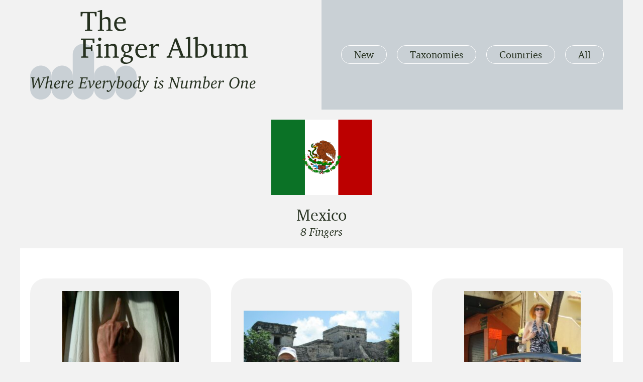

--- FILE ---
content_type: text/html; charset=UTF-8
request_url: https://www.thefingeralbum.com/country/mx/
body_size: 4314
content:
<!doctype html>
<html class="no-js">
<head xmlns:og="http://opengraphprotocol.org/schema/">

<!--
     ______ _            ______
    (_) |  | |          (_) |  o
        |  | |     _       _|_     _  _    __,  _   ,_
      _ |  |/ \   |/      / | ||  / |/ |  /  | |/  /  |
     (_/   |   |_/|__/   (_/   |_/  |  |_/\_/|/|__/   |_/
                                            /|
                                            \|
      ___,   _  _
     /   |  | || |
    |    |  | || |          _  _  _
    |    |  |/ |/ \_|   |  / |/ |/ |
     \__/\_/|__/\_/  \_/|_/  |  |  |_/

    Website by Hay Kranen and Wendy van der Waal
    < haykranen.nl, degrotewendy.website >                -->

    <meta charset="utf-8">
    <meta name="viewport" content="width=device-width, initial-scale=1" />

    <title>
        Mexico &raquo; The Finger Album    </title>

    <meta id="context" content="https://www.thefingeralbum.com" />
    <link rel="pingback" href="https://www.thefingeralbum.com/xmlrpc.php">
    <link rel="alternate" type="application/rss+xml" title="The Finger Album" href="/feed" />
    <link rel="stylesheet" href="https://www.thefingeralbum.com/wp-content/themes/fingeralbum/css/theme.css?60593edeb078b5699adfb7c86f89413e" />

    <meta name='robots' content='max-image-preview:large' />
	<style>img:is([sizes="auto" i], [sizes^="auto," i]) { contain-intrinsic-size: 3000px 1500px }</style>
	<link rel="alternate" type="application/rss+xml" title="The Finger Album &raquo; Mexico Country Feed" href="https://www.thefingeralbum.com/country/mx/feed/" />
<link rel='stylesheet' id='wp-block-library-css' href='https://www.thefingeralbum.com/wp-includes/css/dist/block-library/style.min.css?ver=6.8.1' type='text/css' media='all' />
<style id='classic-theme-styles-inline-css' type='text/css'>
/*! This file is auto-generated */
.wp-block-button__link{color:#fff;background-color:#32373c;border-radius:9999px;box-shadow:none;text-decoration:none;padding:calc(.667em + 2px) calc(1.333em + 2px);font-size:1.125em}.wp-block-file__button{background:#32373c;color:#fff;text-decoration:none}
</style>
<style id='global-styles-inline-css' type='text/css'>
:root{--wp--preset--aspect-ratio--square: 1;--wp--preset--aspect-ratio--4-3: 4/3;--wp--preset--aspect-ratio--3-4: 3/4;--wp--preset--aspect-ratio--3-2: 3/2;--wp--preset--aspect-ratio--2-3: 2/3;--wp--preset--aspect-ratio--16-9: 16/9;--wp--preset--aspect-ratio--9-16: 9/16;--wp--preset--color--black: #000000;--wp--preset--color--cyan-bluish-gray: #abb8c3;--wp--preset--color--white: #ffffff;--wp--preset--color--pale-pink: #f78da7;--wp--preset--color--vivid-red: #cf2e2e;--wp--preset--color--luminous-vivid-orange: #ff6900;--wp--preset--color--luminous-vivid-amber: #fcb900;--wp--preset--color--light-green-cyan: #7bdcb5;--wp--preset--color--vivid-green-cyan: #00d084;--wp--preset--color--pale-cyan-blue: #8ed1fc;--wp--preset--color--vivid-cyan-blue: #0693e3;--wp--preset--color--vivid-purple: #9b51e0;--wp--preset--gradient--vivid-cyan-blue-to-vivid-purple: linear-gradient(135deg,rgba(6,147,227,1) 0%,rgb(155,81,224) 100%);--wp--preset--gradient--light-green-cyan-to-vivid-green-cyan: linear-gradient(135deg,rgb(122,220,180) 0%,rgb(0,208,130) 100%);--wp--preset--gradient--luminous-vivid-amber-to-luminous-vivid-orange: linear-gradient(135deg,rgba(252,185,0,1) 0%,rgba(255,105,0,1) 100%);--wp--preset--gradient--luminous-vivid-orange-to-vivid-red: linear-gradient(135deg,rgba(255,105,0,1) 0%,rgb(207,46,46) 100%);--wp--preset--gradient--very-light-gray-to-cyan-bluish-gray: linear-gradient(135deg,rgb(238,238,238) 0%,rgb(169,184,195) 100%);--wp--preset--gradient--cool-to-warm-spectrum: linear-gradient(135deg,rgb(74,234,220) 0%,rgb(151,120,209) 20%,rgb(207,42,186) 40%,rgb(238,44,130) 60%,rgb(251,105,98) 80%,rgb(254,248,76) 100%);--wp--preset--gradient--blush-light-purple: linear-gradient(135deg,rgb(255,206,236) 0%,rgb(152,150,240) 100%);--wp--preset--gradient--blush-bordeaux: linear-gradient(135deg,rgb(254,205,165) 0%,rgb(254,45,45) 50%,rgb(107,0,62) 100%);--wp--preset--gradient--luminous-dusk: linear-gradient(135deg,rgb(255,203,112) 0%,rgb(199,81,192) 50%,rgb(65,88,208) 100%);--wp--preset--gradient--pale-ocean: linear-gradient(135deg,rgb(255,245,203) 0%,rgb(182,227,212) 50%,rgb(51,167,181) 100%);--wp--preset--gradient--electric-grass: linear-gradient(135deg,rgb(202,248,128) 0%,rgb(113,206,126) 100%);--wp--preset--gradient--midnight: linear-gradient(135deg,rgb(2,3,129) 0%,rgb(40,116,252) 100%);--wp--preset--font-size--small: 13px;--wp--preset--font-size--medium: 20px;--wp--preset--font-size--large: 36px;--wp--preset--font-size--x-large: 42px;--wp--preset--spacing--20: 0.44rem;--wp--preset--spacing--30: 0.67rem;--wp--preset--spacing--40: 1rem;--wp--preset--spacing--50: 1.5rem;--wp--preset--spacing--60: 2.25rem;--wp--preset--spacing--70: 3.38rem;--wp--preset--spacing--80: 5.06rem;--wp--preset--shadow--natural: 6px 6px 9px rgba(0, 0, 0, 0.2);--wp--preset--shadow--deep: 12px 12px 50px rgba(0, 0, 0, 0.4);--wp--preset--shadow--sharp: 6px 6px 0px rgba(0, 0, 0, 0.2);--wp--preset--shadow--outlined: 6px 6px 0px -3px rgba(255, 255, 255, 1), 6px 6px rgba(0, 0, 0, 1);--wp--preset--shadow--crisp: 6px 6px 0px rgba(0, 0, 0, 1);}:where(.is-layout-flex){gap: 0.5em;}:where(.is-layout-grid){gap: 0.5em;}body .is-layout-flex{display: flex;}.is-layout-flex{flex-wrap: wrap;align-items: center;}.is-layout-flex > :is(*, div){margin: 0;}body .is-layout-grid{display: grid;}.is-layout-grid > :is(*, div){margin: 0;}:where(.wp-block-columns.is-layout-flex){gap: 2em;}:where(.wp-block-columns.is-layout-grid){gap: 2em;}:where(.wp-block-post-template.is-layout-flex){gap: 1.25em;}:where(.wp-block-post-template.is-layout-grid){gap: 1.25em;}.has-black-color{color: var(--wp--preset--color--black) !important;}.has-cyan-bluish-gray-color{color: var(--wp--preset--color--cyan-bluish-gray) !important;}.has-white-color{color: var(--wp--preset--color--white) !important;}.has-pale-pink-color{color: var(--wp--preset--color--pale-pink) !important;}.has-vivid-red-color{color: var(--wp--preset--color--vivid-red) !important;}.has-luminous-vivid-orange-color{color: var(--wp--preset--color--luminous-vivid-orange) !important;}.has-luminous-vivid-amber-color{color: var(--wp--preset--color--luminous-vivid-amber) !important;}.has-light-green-cyan-color{color: var(--wp--preset--color--light-green-cyan) !important;}.has-vivid-green-cyan-color{color: var(--wp--preset--color--vivid-green-cyan) !important;}.has-pale-cyan-blue-color{color: var(--wp--preset--color--pale-cyan-blue) !important;}.has-vivid-cyan-blue-color{color: var(--wp--preset--color--vivid-cyan-blue) !important;}.has-vivid-purple-color{color: var(--wp--preset--color--vivid-purple) !important;}.has-black-background-color{background-color: var(--wp--preset--color--black) !important;}.has-cyan-bluish-gray-background-color{background-color: var(--wp--preset--color--cyan-bluish-gray) !important;}.has-white-background-color{background-color: var(--wp--preset--color--white) !important;}.has-pale-pink-background-color{background-color: var(--wp--preset--color--pale-pink) !important;}.has-vivid-red-background-color{background-color: var(--wp--preset--color--vivid-red) !important;}.has-luminous-vivid-orange-background-color{background-color: var(--wp--preset--color--luminous-vivid-orange) !important;}.has-luminous-vivid-amber-background-color{background-color: var(--wp--preset--color--luminous-vivid-amber) !important;}.has-light-green-cyan-background-color{background-color: var(--wp--preset--color--light-green-cyan) !important;}.has-vivid-green-cyan-background-color{background-color: var(--wp--preset--color--vivid-green-cyan) !important;}.has-pale-cyan-blue-background-color{background-color: var(--wp--preset--color--pale-cyan-blue) !important;}.has-vivid-cyan-blue-background-color{background-color: var(--wp--preset--color--vivid-cyan-blue) !important;}.has-vivid-purple-background-color{background-color: var(--wp--preset--color--vivid-purple) !important;}.has-black-border-color{border-color: var(--wp--preset--color--black) !important;}.has-cyan-bluish-gray-border-color{border-color: var(--wp--preset--color--cyan-bluish-gray) !important;}.has-white-border-color{border-color: var(--wp--preset--color--white) !important;}.has-pale-pink-border-color{border-color: var(--wp--preset--color--pale-pink) !important;}.has-vivid-red-border-color{border-color: var(--wp--preset--color--vivid-red) !important;}.has-luminous-vivid-orange-border-color{border-color: var(--wp--preset--color--luminous-vivid-orange) !important;}.has-luminous-vivid-amber-border-color{border-color: var(--wp--preset--color--luminous-vivid-amber) !important;}.has-light-green-cyan-border-color{border-color: var(--wp--preset--color--light-green-cyan) !important;}.has-vivid-green-cyan-border-color{border-color: var(--wp--preset--color--vivid-green-cyan) !important;}.has-pale-cyan-blue-border-color{border-color: var(--wp--preset--color--pale-cyan-blue) !important;}.has-vivid-cyan-blue-border-color{border-color: var(--wp--preset--color--vivid-cyan-blue) !important;}.has-vivid-purple-border-color{border-color: var(--wp--preset--color--vivid-purple) !important;}.has-vivid-cyan-blue-to-vivid-purple-gradient-background{background: var(--wp--preset--gradient--vivid-cyan-blue-to-vivid-purple) !important;}.has-light-green-cyan-to-vivid-green-cyan-gradient-background{background: var(--wp--preset--gradient--light-green-cyan-to-vivid-green-cyan) !important;}.has-luminous-vivid-amber-to-luminous-vivid-orange-gradient-background{background: var(--wp--preset--gradient--luminous-vivid-amber-to-luminous-vivid-orange) !important;}.has-luminous-vivid-orange-to-vivid-red-gradient-background{background: var(--wp--preset--gradient--luminous-vivid-orange-to-vivid-red) !important;}.has-very-light-gray-to-cyan-bluish-gray-gradient-background{background: var(--wp--preset--gradient--very-light-gray-to-cyan-bluish-gray) !important;}.has-cool-to-warm-spectrum-gradient-background{background: var(--wp--preset--gradient--cool-to-warm-spectrum) !important;}.has-blush-light-purple-gradient-background{background: var(--wp--preset--gradient--blush-light-purple) !important;}.has-blush-bordeaux-gradient-background{background: var(--wp--preset--gradient--blush-bordeaux) !important;}.has-luminous-dusk-gradient-background{background: var(--wp--preset--gradient--luminous-dusk) !important;}.has-pale-ocean-gradient-background{background: var(--wp--preset--gradient--pale-ocean) !important;}.has-electric-grass-gradient-background{background: var(--wp--preset--gradient--electric-grass) !important;}.has-midnight-gradient-background{background: var(--wp--preset--gradient--midnight) !important;}.has-small-font-size{font-size: var(--wp--preset--font-size--small) !important;}.has-medium-font-size{font-size: var(--wp--preset--font-size--medium) !important;}.has-large-font-size{font-size: var(--wp--preset--font-size--large) !important;}.has-x-large-font-size{font-size: var(--wp--preset--font-size--x-large) !important;}
:where(.wp-block-post-template.is-layout-flex){gap: 1.25em;}:where(.wp-block-post-template.is-layout-grid){gap: 1.25em;}
:where(.wp-block-columns.is-layout-flex){gap: 2em;}:where(.wp-block-columns.is-layout-grid){gap: 2em;}
:root :where(.wp-block-pullquote){font-size: 1.5em;line-height: 1.6;}
</style>
<link rel="https://api.w.org/" href="https://www.thefingeralbum.com/wp-json/" /><link rel="alternate" title="JSON" type="application/json" href="https://www.thefingeralbum.com/wp-json/wp/v2/country/156" /><link rel="EditURI" type="application/rsd+xml" title="RSD" href="https://www.thefingeralbum.com/xmlrpc.php?rsd" />
<meta name="generator" content="WordPress 6.8.1" />
</head>
<body>
    <main id="wrapper">
        <h1 class="sr-only">The Finger Album</h1>
        <h2 class="sr-only">Where Everbody is Number One</h2>

        <header class="header">
            <figure class="header__logo">
                <a href="https://www.thefingeralbum.com">
                    <img class="header__logo-image"
                         src="https://www.thefingeralbum.com/wp-content/themes/fingeralbum/img/logo-desktop.svg"
                         alt="The Finger Album logo" />

                    <img class="header__logo-image"
                         src="https://www.thefingeralbum.com/wp-content/themes/fingeralbum/img/logo-mobile.svg"
                         alt="The Finger Album logo" />
                </a>
            </figure>

            <menu class="header__menu">
                <ul class="header__items">
                                    <li class="header__item">
                        <a href="https://www.thefingeralbum.com/new/"
                           class="header__link">
                           New                        </a>
                    </li>
                                    <li class="header__item">
                        <a href="https://www.thefingeralbum.com/taxonomies/"
                           class="header__link">
                           Taxonomies                        </a>
                    </li>
                                    <li class="header__item">
                        <a href="https://www.thefingeralbum.com/countries/"
                           class="header__link">
                           Countries                        </a>
                    </li>
                                    <li class="header__item">
                        <a href="https://www.thefingeralbum.com/all/"
                           class="header__link">
                           All                        </a>
                    </li>
                            </menu>
        </header>    <article class="page page--archive">
        <div class="page__content">
                            
                <img src="https://www.thefingeralbum.com/wp-content/themes/fingeralbum/img/flags/mx.svg"
                     alt="Flag of Mexico"
                     class="page__flag" />

            
            <h2 class="page__title">
                Mexico            </h2>

            <h3 class="page__subtitle">
                8 Fingers            </h3>
        </div>
    </article>

    <div class="overview">
    
        
    <ul class="overview__grid">
                                <li class="overview__item">
                <a class="overview__link"
                   href="https://www.thefingeralbum.com/finger/la-laguna-el-quelele/">

                    <figure class="overview__image">
                        <div class="overview__imagewrapper">
                            <img data-src="https://www.thefingeralbum.com/wp-content/uploads/2020/06/FIN_2011_11_21-La-Laguna-El-Quelele-Nayarit-Mexico-1-240x320.jpg"
                                 alt=""
                                 class="overview__imagesrc lazyload" />

                            <noscript>
                                <img src="https://www.thefingeralbum.com/wp-content/uploads/2020/06/FIN_2011_11_21-La-Laguna-El-Quelele-Nayarit-Mexico-1-240x320.jpg"
                                     alt=""
                                     class="overview__imagesrc noscript" />
                            </noscript>
                        </div>
                    </figure>

                    <p class="overview__caption">
                        La Laguna El Quelele
                                                   <img src="https://www.thefingeralbum.com/wp-content/themes/fingeralbum/img/flags/mx.svg"
                                alt="Flag of Mexico"
                                class="overview__captionflag" />
                        
                        
                        <br />

                        <time class="overview__caption-time">
                            November 2011                        </time>
                    </p>
                </a>
            </li>
                                <li class="overview__item">
                <a class="overview__link"
                   href="https://www.thefingeralbum.com/finger/pyramid-el-castillo/">

                    <figure class="overview__image">
                        <div class="overview__imagewrapper">
                            <img data-src="https://www.thefingeralbum.com/wp-content/uploads/2020/05/FIN_2014_02_23-Tulum-Mexico-scaled-1-320x240.jpg"
                                 alt=""
                                 class="overview__imagesrc lazyload" />

                            <noscript>
                                <img src="https://www.thefingeralbum.com/wp-content/uploads/2020/05/FIN_2014_02_23-Tulum-Mexico-scaled-1-320x240.jpg"
                                     alt=""
                                     class="overview__imagesrc noscript" />
                            </noscript>
                        </div>
                    </figure>

                    <p class="overview__caption">
                        Pyramid El Castillo
                                                   <img src="https://www.thefingeralbum.com/wp-content/themes/fingeralbum/img/flags/mx.svg"
                                alt="Flag of Mexico"
                                class="overview__captionflag" />
                        
                        
                        <br />

                        <time class="overview__caption-time">
                            February 2014                        </time>
                    </p>
                </a>
            </li>
                                <li class="overview__item">
                <a class="overview__link"
                   href="https://www.thefingeralbum.com/finger/san-pancho/">

                    <figure class="overview__image">
                        <div class="overview__imagewrapper">
                            <img data-src="https://www.thefingeralbum.com/wp-content/uploads/2020/06/FIN_2018_01_22-San-Pancho-Nayarit-Mexico-1-240x320.jpg"
                                 alt=""
                                 class="overview__imagesrc lazyload" />

                            <noscript>
                                <img src="https://www.thefingeralbum.com/wp-content/uploads/2020/06/FIN_2018_01_22-San-Pancho-Nayarit-Mexico-1-240x320.jpg"
                                     alt=""
                                     class="overview__imagesrc noscript" />
                            </noscript>
                        </div>
                    </figure>

                    <p class="overview__caption">
                        San Pancho
                                                   <img src="https://www.thefingeralbum.com/wp-content/themes/fingeralbum/img/flags/mx.svg"
                                alt="Flag of Mexico"
                                class="overview__captionflag" />
                        
                        
                        <br />

                        <time class="overview__caption-time">
                            January 2018                        </time>
                    </p>
                </a>
            </li>
                                <li class="overview__item">
                <a class="overview__link"
                   href="https://www.thefingeralbum.com/finger/nogales-arizona/">

                    <figure class="overview__image">
                        <div class="overview__imagewrapper">
                            <img data-src="https://www.thefingeralbum.com/wp-content/uploads/2021/06/FIN_2021_06_12-Nogales-Arizona-Mexican-Border-320x240.jpeg"
                                 alt=""
                                 class="overview__imagesrc lazyload" />

                            <noscript>
                                <img src="https://www.thefingeralbum.com/wp-content/uploads/2021/06/FIN_2021_06_12-Nogales-Arizona-Mexican-Border-320x240.jpeg"
                                     alt=""
                                     class="overview__imagesrc noscript" />
                            </noscript>
                        </div>
                    </figure>

                    <p class="overview__caption">
                        US &#8211; Mexico Border
                                                   <img src="https://www.thefingeralbum.com/wp-content/themes/fingeralbum/img/flags/mx.svg"
                                alt="Flag of Mexico"
                                class="overview__captionflag" />
                                                   <img src="https://www.thefingeralbum.com/wp-content/themes/fingeralbum/img/flags/us.svg"
                                alt="Flag of United States of America"
                                class="overview__captionflag" />
                        
                        
                        <br />

                        <time class="overview__caption-time">
                            June 2021                        </time>
                    </p>
                </a>
            </li>
                                <li class="overview__item">
                <a class="overview__link"
                   href="https://www.thefingeralbum.com/finger/heroica-nogales/">

                    <figure class="overview__image">
                        <div class="overview__imagewrapper">
                            <img data-src="https://www.thefingeralbum.com/wp-content/uploads/2021/06/FIN_2021_06_12-Heroica-Nogales-Sonora-Mexico-Border-Wall-320x240.jpeg"
                                 alt=""
                                 class="overview__imagesrc lazyload" />

                            <noscript>
                                <img src="https://www.thefingeralbum.com/wp-content/uploads/2021/06/FIN_2021_06_12-Heroica-Nogales-Sonora-Mexico-Border-Wall-320x240.jpeg"
                                     alt=""
                                     class="overview__imagesrc noscript" />
                            </noscript>
                        </div>
                    </figure>

                    <p class="overview__caption">
                        Heroica Nogales
                                                   <img src="https://www.thefingeralbum.com/wp-content/themes/fingeralbum/img/flags/mx.svg"
                                alt="Flag of Mexico"
                                class="overview__captionflag" />
                        
                        
                        <br />

                        <time class="overview__caption-time">
                            June 2021                        </time>
                    </p>
                </a>
            </li>
                                <li class="overview__item">
                <a class="overview__link"
                   href="https://www.thefingeralbum.com/finger/heroica-nogales-2/">

                    <figure class="overview__image">
                        <div class="overview__imagewrapper">
                            <img data-src="https://www.thefingeralbum.com/wp-content/uploads/2021/06/FIN_2021_06_12-Heroica-Nogales-Sonora-Mexico-Sorry-Mom-240x320.jpeg"
                                 alt=""
                                 class="overview__imagesrc lazyload" />

                            <noscript>
                                <img src="https://www.thefingeralbum.com/wp-content/uploads/2021/06/FIN_2021_06_12-Heroica-Nogales-Sonora-Mexico-Sorry-Mom-240x320.jpeg"
                                     alt=""
                                     class="overview__imagesrc noscript" />
                            </noscript>
                        </div>
                    </figure>

                    <p class="overview__caption">
                        Heroica Nogales
                                                   <img src="https://www.thefingeralbum.com/wp-content/themes/fingeralbum/img/flags/mx.svg"
                                alt="Flag of Mexico"
                                class="overview__captionflag" />
                        
                        
                        <br />

                        <time class="overview__caption-time">
                            June 2021                        </time>
                    </p>
                </a>
            </li>
                                <li class="overview__item">
                <a class="overview__link"
                   href="https://www.thefingeralbum.com/finger/palacio-de-bellas-artes/">

                    <figure class="overview__image">
                        <div class="overview__imagewrapper">
                            <img data-src="https://www.thefingeralbum.com/wp-content/uploads/2024/06/FIN_2024_05_27-Palacio-de-Bellas-Artes-Mexico-City-2-UNESCO-Brightened-320x241.jpg"
                                 alt=""
                                 class="overview__imagesrc lazyload" />

                            <noscript>
                                <img src="https://www.thefingeralbum.com/wp-content/uploads/2024/06/FIN_2024_05_27-Palacio-de-Bellas-Artes-Mexico-City-2-UNESCO-Brightened-320x241.jpg"
                                     alt=""
                                     class="overview__imagesrc noscript" />
                            </noscript>
                        </div>
                    </figure>

                    <p class="overview__caption">
                        Palacio de Bellas Artes
                                                   <img src="https://www.thefingeralbum.com/wp-content/themes/fingeralbum/img/flags/mx.svg"
                                alt="Flag of Mexico"
                                class="overview__captionflag" />
                        
                                                                                    <img src="https://www.thefingeralbum.com/wp-content/uploads/2020/06/Art-Flag-David-Image-Blue-1-60x40.png"
                                    alt=""
                                    class="overview__captionflag" />
                                                                                                                <img src="https://www.thefingeralbum.com/wp-content/uploads/2020/05/unesco-1-60x40.png"
                                    alt=""
                                    class="overview__captionflag" />
                                                    
                        <br />

                        <time class="overview__caption-time">
                            May 2024                        </time>
                    </p>
                </a>
            </li>
                                <li class="overview__item">
                <a class="overview__link"
                   href="https://www.thefingeralbum.com/finger/you/">

                    <figure class="overview__image">
                        <div class="overview__imagewrapper">
                            <img data-src="https://www.thefingeralbum.com/wp-content/uploads/2024/06/FIN_2024_05_27-Mexico-City-1-Brightened-320x240.jpg"
                                 alt=""
                                 class="overview__imagesrc lazyload" />

                            <noscript>
                                <img src="https://www.thefingeralbum.com/wp-content/uploads/2024/06/FIN_2024_05_27-Mexico-City-1-Brightened-320x240.jpg"
                                     alt=""
                                     class="overview__imagesrc noscript" />
                            </noscript>
                        </div>
                    </figure>

                    <p class="overview__caption">
                        You
                                                   <img src="https://www.thefingeralbum.com/wp-content/themes/fingeralbum/img/flags/mx.svg"
                                alt="Flag of Mexico"
                                class="overview__captionflag" />
                        
                                                                                    <img src="https://www.thefingeralbum.com/wp-content/uploads/2020/06/Art-Flag-David-Image-Blue-1-60x40.png"
                                    alt=""
                                    class="overview__captionflag" />
                                                    
                        <br />

                        <time class="overview__caption-time">
                            May 2024                        </time>
                    </p>
                </a>
            </li>
            </ul>

        </div>        <footer class="footer">
            <div class="footer__content">
                <div class="footer__logo">
                    <a href="https://www.thefingeralbum.com">
                        <img class="footer__logo-image"
                             src="https://www.thefingeralbum.com/wp-content/themes/fingeralbum/img/logo-inverted.svg"
                             alt="The Finger Album logo" />
                    </a>

                    <p class="footer__slogan">
                        Where Everbody is Number One                    </p>
                </div>

                <menu class="footer__menu">
                    <ul class="footer__items">
                                            <li class="footer__item">
                            <a href="https://www.thefingeralbum.com/"
                               class="footer__link">
                               Home                            </a>
                        </li>
                                            <li class="footer__item">
                            <a href="https://www.thefingeralbum.com/new/"
                               class="footer__link">
                               New                            </a>
                        </li>
                                            <li class="footer__item">
                            <a href="https://www.thefingeralbum.com/taxonomies/"
                               class="footer__link">
                               Taxonomies                            </a>
                        </li>
                                            <li class="footer__item">
                            <a href="https://www.thefingeralbum.com/countries/"
                               class="footer__link">
                               Countries                            </a>
                        </li>
                                            <li class="footer__item">
                            <a href="https://www.thefingeralbum.com/all/"
                               class="footer__link">
                               All                            </a>
                        </li>
                                            <li class="footer__item">
                            <a href="https://www.thefingeralbum.com/privacy-policy/"
                               class="footer__link">
                               Privacy Policy                            </a>
                        </li>
                                        </ul>
                </menu>
            </div>
        </footer>

        <script type="speculationrules">
{"prefetch":[{"source":"document","where":{"and":[{"href_matches":"\/*"},{"not":{"href_matches":["\/wp-*.php","\/wp-admin\/*","\/wp-content\/uploads\/*","\/wp-content\/*","\/wp-content\/plugins\/*","\/wp-content\/themes\/fingeralbum\/*","\/*\\?(.+)"]}},{"not":{"selector_matches":"a[rel~=\"nofollow\"]"}},{"not":{"selector_matches":".no-prefetch, .no-prefetch a"}}]},"eagerness":"conservative"}]}
</script>

            </main>

    <script src="https://www.thefingeralbum.com/wp-content/themes/fingeralbum/bundle.js?60593edeb078b5699adfb7c86f89413e"></script>

    <!--
        56 queries. 0.076 seconds.
        Version: 1bd94ea8739e9efe439e992c1e5bd9a215baca23
        Serverd from: 37.27.255.212    -->
</body>
</html>

--- FILE ---
content_type: text/css
request_url: https://www.thefingeralbum.com/wp-content/themes/fingeralbum/css/theme.css?60593edeb078b5699adfb7c86f89413e
body_size: 2801
content:
:root {
  --screen-xs: 480px;
  --screen-sm: 768px;
  --screen-md: 992px;
  --screen-lg: 1200px;
  --valenski-screen-small-height: 650px;
  --valenski-base-unit: 10px;
  --valenski-font-size-base: 10px;
  --valenski-font-size-small: 8px;
  --valenski-use-small-font-size: false;
}

* {
  margin: 0;
  padding: 0;
  box-sizing: border-box;
  -webkit-tap-highlight-color: rgba(0, 0, 0, 0);
}

html {
  font-size: 10px;
}

body {
  background-color: white;
  color: black;
  overflow-x: hidden;
}

img {
  border: 0;
}

button {
  outline: none;
  cursor: pointer;
  background: none;
  border: 0;
}

input, select, textarea, button {
  font: inherit;
}

@font-face {
  font-family: "Charter";
  font-weight: normal;
  font-style: normal;
  src: url("../fonts/charter_regular.woff") format("woff");
}
@font-face {
  font-family: "Charter";
  font-weight: bold;
  font-style: normal;
  src: url("../fonts/charter_bold.woff") format("woff");
}
@font-face {
  font-family: "Charter";
  font-weight: normal;
  font-style: italic;
  src: url("../fonts/charter_italic.woff") format("woff");
}
@font-face {
  font-family: "Charter";
  font-weight: bold;
  font-style: italic;
  src: url("../fonts/charter_bold_italic.woff") format("woff");
}
body {
  background: #f2f2f2;
  color: #263120;
  font-family: "Charter", "Georgia", "Times New Roman", serif;
}

main {
  width: 100%;
  min-height: 100vh;
}

main > * {
  width: 100%;
  max-width: 120rem;
  margin-left: auto;
  margin-right: auto;
}

p, a, li, strong, em {
  font-size: 1.8rem;
}

h1, h2, h3, h4, h5, h6 {
  font-weight: normal;
}

.sr-only {
  position: absolute !important;
  width: 1px !important;
  height: 1px !important;
  padding: 0 !important;
  margin: -1px !important;
  overflow: hidden !important;
  clip: rect(0, 0, 0, 0) !important;
  white-space: nowrap !important;
  border: 0 !important;
}

#wrapper {
  display: flex;
  flex-direction: column;
  background: #f2f2f2;
}

[data-state] {
  transition: height 0.3s;
}

[data-state=close] {
  height: 0px;
}

.header {
  background: #f2f2f2;
}
.header__logo-image {
  width: 100%;
  max-width: 45rem;
  margin-left: auto;
  margin-right: auto;
  display: none;
}
.header__menu {
  background: #c9d0d5;
  padding: 2rem;
}
.header__items {
  display: flex;
  justify-content: center;
  list-style: none;
}
.header__item {
  margin: 0 1rem;
}
.header__link {
  border: 1px solid white;
  background-color: none;
  border-radius: 3rem;
  padding: 0.5rem 1.5rem;
  cursor: pointer;
  color: #263120;
  font-size: 2rem;
  text-decoration: none;
  display: inline-block;
}
@media (max-width: 374px) {
  .header__link {
    padding: 0.5rem 1rem;
  }
}
@media (min-width: 992px) {
  .header__link {
    padding: 0.5rem 2.5rem;
  }
}
.header__link-icon {
  height: 2rem;
  margin-left: 1rem;
}
html.has-mouse .header__link:hover {
  background: white;
}
@media (max-width: 374px) {
  .header__item {
    margin: 0 0.5rem;
  }
}
@media (max-width: 767px) {
  .header__items {
    justify-content: space-around;
    flex-wrap: wrap;
  }
  .header__item {
    margin: 0;
  }
  .header__link {
    font-size: 1.6rem;
  }
  .header__menu {
    padding: 1.5rem;
  }
}
@media (max-width: 991px) {
  .header__logo {
    padding: 2rem;
  }
  .header__logo-image[src*=mobile] {
    display: block;
    margin: 0;
  }
}
@media (min-width: 992px) and (max-width: 1199px) {
  .header__link {
    padding: 0.5rem 2rem;
  }
}
@media (min-width: 992px) {
  .header {
    display: flex;
    flex-wrap: wrap;
  }
  .header__logo, .header__menu {
    width: 50%;
  }
  .header__logo {
    padding: 2rem;
  }
  .header__menu {
    display: flex;
    align-items: center;
    justify-content: center;
    flex-direction: column;
  }
  .header__logo-image[src*=desktop] {
    display: block;
    margin: 0;
  }
}

.footer {
  margin-top: auto;
  max-width: inherit;
  background: #263120;
  color: white;
}
.footer__content {
  width: 100%;
  max-width: 120rem;
  margin-left: auto;
  margin-right: auto;
  display: flex;
  flex-wrap: wrap;
  justify-content: space-between;
  padding: 2rem;
}
.footer__logo-image {
  width: 100%;
  max-width: 20rem;
}
.footer__menu {
  width: 100%;
  margin-top: 2rem;
}
.footer__items {
  display: flex;
  justify-content: flex-end;
  list-style: none;
}
.footer__link {
  font-size: 1.8rem;
  line-height: 1.5;
  color: #c9d0d5;
  margin-left: 1rem;
}
.footer__slogan {
  font-style: italic;
  font-size: 1.8rem;
}
@media (max-width: 767px) {
  .footer__items {
    flex-wrap: wrap;
    gap: 1rem;
  }
  .footer__link {
    margin: 0;
  }
}
@media (min-width: 768px) {
  .footer__menu {
    display: flex;
    align-items: flex-end;
  }
  .footer__logo, .footer__menu {
    width: initial;
  }
}

.page {
  background: #f2f2f2;
}
.page__image {
  position: relative;
}
.page__image:after {
  content: "";
  position: absolute;
  top: 0;
  left: 0;
  right: 0;
  height: 10rem;
  background: linear-gradient(180deg, #c9d0d5 0%, #c9d0d5 10%, transparent 100%);
}
.page__imagesrc {
  width: 100%;
}
.page__flag {
  display: block;
  margin-left: auto;
  margin-right: auto;
  width: 20rem;
}
.page__content {
  padding: 2rem;
}
.page__content > * + * {
  margin-top: 2rem;
}
.page:not(.page--with-image) .page__content {
  max-width: 80rem;
}
.page__content h2, .page__title {
  font-size: 3.2rem;
}
.page__title--top {
  display: none;
}
.page--archive .page__content {
  margin-left: auto;
  margin-right: auto;
}
.page--archive .page__title {
  text-align: center;
}
.page--archive .page__subtitle {
  font-style: italic;
  text-align: center;
  margin-top: 0;
}
.page__content h3 {
  font-size: 2.2rem;
}
.page__content h4 {
  font-size: 2rem;
}
.page__content ul {
  margin-left: 2rem;
}
.page__content ul > * + * {
  margin-top: 1rem;
}
.page .post-edit-link {
  margin-top: 1rem;
  background-color: #ffff76;
  border-radius: 3rem;
  padding: 0.5rem 1.5rem;
  cursor: pointer;
  color: #263120;
  font-size: 2rem;
  text-decoration: none;
  display: inline-block;
}
@media (max-width: 374px) {
  .page .post-edit-link {
    padding: 0.5rem 1rem;
  }
}
@media (min-width: 992px) {
  .page .post-edit-link {
    padding: 0.5rem 2.5rem;
  }
}
.page .post-edit-link-icon {
  height: 2rem;
  margin-left: 1rem;
}
html.has-mouse .page .post-edit-link:hover {
  background: white;
}
.page__content p {
  font-size: 1.8rem;
  line-height: 1.5;
}
@media (max-width: 767px) {
  .page--with-image .page__title--bottom {
    display: none;
  }
  .page--with-image .page__title--top {
    display: block;
    padding: 2rem;
    text-align: center;
  }
  .page--with-image .page__image:after {
    background: linear-gradient(180deg, #f2f2f2 0%, #f2f2f2 10%, transparent 100%);
  }
}
@media (min-width: 768px) {
  .page--with-image {
    display: flex;
  }
  .page--with-image > * {
    width: 50%;
  }
  .page--with-image .page__image {
    order: 1;
    margin-bottom: 2rem;
  }
}

.finger {
  background: #f2f2f2;
  padding: 2rem;
  width: 100%;
  margin-left: auto;
  margin-right: auto;
}
.finger__image {
  max-width: 80rem;
  margin: 2rem auto 0 auto;
}
.finger__imagesrc {
  width: 100%;
  max-height: 100vh;
  object-fit: contain;
}
.finger__title {
  font-size: 3.2rem;
  text-align: center;
}
.finger__edit {
  text-align: center;
}
.finger__content {
  margin-top: 2rem;
  text-align: center;
}
.finger__content p {
  font-size: 2rem;
}
.finger__categories {
  margin-top: 2rem;
  display: flex;
  align-items: center;
  justify-content: center;
  flex-direction: row;
  flex-wrap: wrap;
}
.finger__categories strong {
  font-size: 2rem;
  margin-right: 1rem;
}
.finger__category {
  background: #c9d0d5;
  margin: 0.5rem 1rem;
  background-color: none;
  border-radius: 3rem;
  padding: 0.5rem 1.5rem;
  cursor: pointer;
  color: #263120;
  font-size: 2rem;
  text-decoration: none;
  display: inline-block;
}
@media (max-width: 374px) {
  .finger__category {
    padding: 0.5rem 1rem;
  }
}
@media (min-width: 992px) {
  .finger__category {
    padding: 0.5rem 2.5rem;
  }
}
.finger__category-icon {
  height: 2rem;
  margin-left: 1rem;
}
html.has-mouse .finger__category:hover {
  background: white;
}
.finger__catflag {
  height: 1.5rem;
  box-shadow: 0 0 4px rgba(0, 0, 0, 0.2);
}
.finger__prevnext {
  margin-top: 2rem;
}
.finger .post-edit-link {
  background-color: none;
  border-radius: 3rem;
  padding: 0.5rem 1.5rem;
  cursor: pointer;
  color: #263120;
  font-size: 2rem;
  text-decoration: none;
  display: inline-block;
}
.finger .post-edit-link {
  background: #c9d0d5;
  margin: 2rem auto;
}
@media (max-width: 374px) {
  .finger .post-edit-link {
    padding: 0.5rem 1rem;
  }
}
@media (min-width: 992px) {
  .finger .post-edit-link {
    padding: 0.5rem 2.5rem;
  }
}
.finger .post-edit-link-icon {
  height: 2rem;
  margin-left: 1rem;
}
html.has-mouse .finger .post-edit-link:hover {
  background: white;
}

.overview {
  background: white;
  padding: 2rem 0;
}
.overview__header {
  padding: 0 2rem;
  display: flex;
  align-items: center;
  justify-content: space-between;
  margin-top: 2rem;
}
.overview__stats {
  font-size: 2rem;
}
.overview__options {
  display: flex;
  justify-content: flex-end;
}
.overview__options > * {
  margin-left: 2rem;
}
.overview__option {
  background-color: #c9d0d5;
  border-radius: 3rem;
  padding: 0.5rem 1.5rem;
  cursor: pointer;
  color: #263120;
  font-size: 2rem;
  text-decoration: none;
  display: inline-block;
  display: flex;
  align-items: center;
  justify-content: center;
  flex-direction: row;
}
@media (max-width: 374px) {
  .overview__option {
    padding: 0.5rem 1rem;
  }
}
@media (min-width: 992px) {
  .overview__option {
    padding: 0.5rem 2.5rem;
  }
}
.overview__option-icon {
  height: 2rem;
  margin-left: 1rem;
}
html.has-mouse .overview__option:hover {
  background: #f2f2f2;
}
.overview__option, .overview__limit-current strong {
  text-decoration: underline;
}
.overview__limit {
  position: relative;
}
.overview__limit-current {
  background-color: #c9d0d5;
  border-radius: 3rem;
  padding: 0.5rem 1.5rem;
  cursor: pointer;
  color: #263120;
  font-size: 2rem;
  text-decoration: none;
  display: inline-block;
}
@media (max-width: 374px) {
  .overview__limit-current {
    padding: 0.5rem 1rem;
  }
}
@media (min-width: 992px) {
  .overview__limit-current {
    padding: 0.5rem 2.5rem;
  }
}
.overview__limit-current-icon {
  height: 2rem;
  margin-left: 1rem;
}
html.has-mouse .overview__limit-current:hover {
  background: #f2f2f2;
}
.overview__limit-li {
  margin-top: 2rem;
  padding: 0 1rem;
}
.overview__limit-link {
  text-decoration: underline;
  color: #263120;
  white-space: nowrap;
}
.overview__limit-list {
  position: absolute;
  z-index: 1;
  overflow: hidden;
  right: 0;
  display: flex;
  flex-direction: column;
  background: white;
  padding: 1rem 1rem 2rem 1rem;
  border-radius: 3rem;
  list-style: none;
}
.overview__grid {
  list-style: none;
  display: flex;
  flex-wrap: wrap;
  margin-top: 2rem;
}
.overview__item {
  width: 50%;
  padding: 2rem;
}
html.has-mouse .overview__item:hover .overview__imagesrc, html.has-mouse .overview__item:hover .overview__flag {
  border-color: #c9d0d5;
  background: #c9d0d5;
}
.overview__link {
  display: block;
  text-decoration: none;
}
.overview__image {
  width: 100%;
  padding-bottom: 100%;
  position: relative;
  margin-left: auto;
  margin-right: auto;
}
.overview__imagewrapper {
  width: 100%;
  height: 100%;
  position: absolute;
  border: 2.5rem solid #f2f2f2;
  background: #f2f2f2;
  border-radius: 3rem;
  overflow: hidden;
}
.overview__imagesrc {
  width: 100%;
  height: 100%;
  object-fit: contain;
  transition: transform 400ms;
  transform: translateX(-100%);
}
.overview__imagesrc.lazyloaded, html.no-js .overview__imagesrc {
  transform: translateX(0%);
}
html.no-js .overview .lazyload {
  display: none;
}
.overview__caption {
  margin-top: 1rem;
  text-align: center;
  font-size: 1.6rem;
  color: #263120;
}
.overview__caption-time {
  color: #82878b;
}
.overview__captionflag {
  height: 1.5rem;
  box-shadow: 0 0 4px rgba(0, 0, 0, 0.2);
}
.overview__flag {
  display: flex;
  align-items: center;
  justify-content: center;
  flex-direction: column;
  background: #f2f2f2;
  border: 2.5rem solid #f2f2f2;
  border-radius: 3rem;
  padding: 2rem;
}
.overview__flagsrc {
  width: 100%;
  max-width: 15rem;
  object-fit: contain;
}
@media (max-width: 767px) {
  .overview__flag {
    padding: 1rem;
  }
  .overview__item {
    padding: 1rem;
  }
  .overview__limit-label {
    display: none;
  }
  .overview__limit-list {
    right: initial;
  }
  .overview__header {
    justify-content: center;
    flex-wrap: wrap;
    gap: 1rem;
  }
  .overview__limit {
    margin-left: 0;
  }
  .overview__imagewrapper {
    border-width: 1.5rem;
  }
}
@media (min-width: 768px) {
  .overview__item {
    width: 33.3333333333%;
  }
}

.pagination {
  width: 100%;
  margin-top: 1rem;
}
.pagination:before {
  content: "";
  display: block;
  width: 75vw;
  height: 2px;
  background: #c9d0d5;
  margin-left: auto;
  margin-right: auto;
}
.pagination__controls {
  margin-top: 2rem;
  display: flex;
  align-items: center;
  justify-content: center;
  flex-direction: row;
  width: 100%;
  overflow: hidden;
  padding: 0 2rem;
}
.pagination__indicator {
  margin: 0 1rem;
}
.pagination__pages {
  list-style: none;
  display: flex;
  justify-content: center;
  overflow: hidden;
}
.pagination__link, .pagination__current {
  display: block;
  min-width: 4rem;
  font-size: 2rem;
  text-align: center;
  color: #263120;
  text-decoration: none;
}
.pagination__page {
  margin: 0 2rem;
}
.pagination__button {
  background-color: #c9d0d5;
  border-radius: 3rem;
  padding: 0.5rem 1.5rem;
  cursor: pointer;
  color: #263120;
  font-size: 2rem;
  text-decoration: none;
  display: inline-block;
  display: flex;
  align-items: center;
  justify-content: center;
  flex-direction: row;
  width: 8rem;
  height: 4.5rem;
}
@media (max-width: 374px) {
  .pagination__button {
    padding: 0.5rem 1rem;
  }
}
@media (min-width: 992px) {
  .pagination__button {
    padding: 0.5rem 2.5rem;
  }
}
.pagination__button-icon {
  height: 2rem;
  margin-left: 1rem;
}
html.has-mouse .pagination__button:hover {
  background: #f2f2f2;
}
.pagination__button[hidden] {
  visibility: hidden;
}
.pagination__button:first-of-type {
  margin-right: 1rem;
}
.pagination__button:last-of-type {
  margin-left: 1rem;
}
.pagination__current, html.has-mouse .pagination__page:hover > * {
  text-decoration: underline;
}
@media (max-width: 767px) {
  .pagination__pages {
    display: none;
  }
}
@media (min-width: 768px) {
  .pagination__indicator {
    display: none;
  }
}

.prevnext {
  width: 100%;
  max-width: 120rem;
  margin-left: auto;
  margin-right: auto;
  background: white;
  display: flex;
  justify-content: center;
}
.prevnext__link {
  display: flex;
  max-width: 50%;
  align-items: center;
  padding: 2rem;
  text-decoration: none;
}
html.has-mouse .prevnext__link:hover .prevnext__button {
  background: #f2f2f2;
}
.prevnext__button {
  background-color: #c9d0d5;
  border-radius: 3rem;
  padding: 0.5rem 1.5rem;
  cursor: pointer;
  color: #263120;
  font-size: 2rem;
  text-decoration: none;
  display: inline-block;
  display: flex;
  align-items: center;
  justify-content: center;
  flex-direction: row;
  width: 8rem;
  height: 4.5rem;
  margin: 0 2rem;
}
@media (max-width: 374px) {
  .prevnext__button {
    padding: 0.5rem 1rem;
  }
}
@media (min-width: 992px) {
  .prevnext__button {
    padding: 0.5rem 2.5rem;
  }
}
.prevnext__button-icon {
  height: 2rem;
  margin-left: 1rem;
}
html.has-mouse .prevnext__button:hover {
  background: #f2f2f2;
}
.prevnext__icon {
  width: 2.8rem;
}
.prevnext__image {
  display: flex;
  align-items: center;
  justify-content: center;
  flex-direction: column;
}
.prevnext__imagewrapper {
  display: flex;
  align-items: center;
  justify-content: center;
  flex-direction: column;
  width: 22rem;
  height: 22rem;
  background: #f2f2f2;
  border-radius: 3rem;
  padding: 2.5rem;
  overflow: hidden;
}
.prevnext__imagesrc {
  width: 100%;
  height: 100%;
  object-fit: contain;
}
.prevnext__caption {
  margin-top: 1rem;
  text-align: center;
  font-size: 1.6rem;
  color: #263120;
}
@media (max-width: 767px) {
  .prevnext {
    width: calc(100% + 4rem);
    margin-left: -2rem;
    overflow: hidden;
  }
  .prevnext__link {
    flex-direction: column;
    width: 100%;
  }
  .prevnext__button {
    margin-bottom: 2rem;
  }
  .prevnext__imagewrapper {
    width: 18rem;
    height: 18rem;
  }
}
@media (min-width: 768px) {
  .prevnext__link--right .prevnext__button {
    order: 1;
  }
}

/*# sourceMappingURL=theme.css.map */


--- FILE ---
content_type: image/svg+xml
request_url: https://www.thefingeralbum.com/wp-content/themes/fingeralbum/img/logo-mobile.svg
body_size: 30612
content:
<?xml version="1.0" encoding="utf-8"?>
<!-- Generator: Adobe Illustrator 16.0.0, SVG Export Plug-In . SVG Version: 6.00 Build 0)  -->
<!DOCTYPE svg PUBLIC "-//W3C//DTD SVG 1.1//EN" "http://www.w3.org/Graphics/SVG/1.1/DTD/svg11.dtd">
<svg version="1.1" id="Layer_1" xmlns="http://www.w3.org/2000/svg" xmlns:xlink="http://www.w3.org/1999/xlink" x="0px" y="0px"
	 width="888.876px" height="183.939px" viewBox="0 0 888.876 183.939" enable-background="new 0 0 888.876 183.939"
	 xml:space="preserve">
<g>
	<g>
		<path fill="#C9D0D5" d="M191.759,48.98v102.918c0,17.697-14.345,32.041-32.04,32.041c-17.696,0-32.041-14.344-32.041-32.041V48.98
			c0-17.695,14.345-32.041,32.041-32.041C177.414,16.939,191.759,31.285,191.759,48.98"/>
		<path fill="#C9D0D5" d="M127.92,114.287v37.611c0,17.697-14.345,32.041-32.04,32.041c-17.696,0-32.041-14.344-32.041-32.041
			v-37.611c0-17.695,14.345-32.041,32.041-32.041C113.575,82.246,127.92,96.591,127.92,114.287"/>
		<path fill="#C9D0D5" d="M64.081,114.287v37.611c0,17.697-14.345,32.041-32.04,32.041C14.345,183.939,0,169.595,0,151.898v-37.611
			c0-17.695,14.345-32.041,32.041-32.041C49.736,82.246,64.081,96.591,64.081,114.287"/>
		<path fill="#C9D0D5" d="M319.437,114.287v37.611c0,17.697-14.345,32.041-32.04,32.041h-0.001c-17.694,0-32.04-14.344-32.04-32.041
			v-37.611c0-17.695,14.346-32.041,32.04-32.041h0.001C305.092,82.246,319.437,96.591,319.437,114.287"/>
		<path fill="#C9D0D5" d="M255.598,114.287v37.611c0,17.697-14.346,32.041-32.04,32.041h-0.001c-17.695,0-32.04-14.344-32.04-32.041
			v-37.611c0-17.695,14.345-32.041,32.04-32.041h0.001C241.252,82.246,255.598,96.591,255.598,114.287"/>
	</g>
	<g>
		<g>
			<path fill="#263120" d="M43.427,3.965v9.394h-3.355l-0.854-5.673l-0.854-0.915H28.97v34.465l1.098,0.854l4.087,0.305v2.501
				H18.234v-2.501l4.087-0.305l1.098-0.854V6.771h-9.394l-0.854,0.915l-0.854,5.673H8.962V3.965H43.427z"/>
			<path fill="#263120" d="M55.321,0v18.605c2.074-1.138,3.914-2.033,5.521-2.684c1.606-0.65,3.06-0.976,4.361-0.976
				c2.684,0,4.717,0.784,6.1,2.349c1.382,1.566,2.074,3.874,2.074,6.923v17.202l1.098,0.976l3.233,0.305v2.196H64.41V42.7
				l2.867-0.305l1.037-0.976V25.254c0-2.236-0.458-3.843-1.373-4.819s-2.512-1.464-4.789-1.464c-1.952,0-4.23,0.671-6.832,2.013
				v20.435l1.098,0.976l2.867,0.305v2.196H45.927V42.7l3.294-0.305l1.037-0.976V4.087h-4.697V2.196L53.003,0H55.321z"/>
			<path fill="#263120" d="M106.134,41.785c-1.83,1.22-3.711,2.135-5.643,2.745c-1.932,0.61-3.874,0.915-5.826,0.915
				c-2.034,0-3.884-0.366-5.551-1.098c-1.668-0.732-3.091-1.748-4.27-3.05c-1.18-1.301-2.104-2.876-2.775-4.728
				c-0.671-1.85-1.007-3.894-1.007-6.13c0-2.318,0.345-4.422,1.037-6.313c0.691-1.891,1.667-3.517,2.928-4.88
				c1.26-1.362,2.754-2.419,4.483-3.172c1.728-0.752,3.608-1.129,5.643-1.129c3.334,0,5.998,1.058,7.991,3.172
				c1.992,2.115,2.989,5.063,2.989,8.845c0,0.326,0,0.641,0,0.946c0,0.305-0.021,0.62-0.061,0.945H86.309v0.671
				c0,3.945,0.935,7.005,2.806,9.181c1.87,2.176,4.351,3.263,7.442,3.263c1.545,0,3.09-0.294,4.636-0.884
				c1.545-0.589,3.192-1.474,4.941-2.653V41.785z M100.705,25.261c0-2.463-0.54-4.34-1.616-5.632
				c-1.078-1.292-2.654-1.938-4.728-1.938c-0.976,0-1.912,0.202-2.806,0.606c-0.895,0.404-1.699,0.979-2.41,1.726
				c-0.712,0.747-1.292,1.645-1.738,2.695c-0.448,1.05-0.712,2.221-0.793,3.512h14.091V25.261z"/>
		</g>
		<g>
			<path fill="#263120" d="M10,95.404l3.477-0.305l1.037-0.855v-33.61l-1.037-0.854l-3.965-0.366v-2.44h29.28v9.517h-3.355
				l-0.915-5.795l-0.793-0.916H20.003v16.042h10.004l0.854-0.854l0.61-4.453h2.867v13.48h-2.867l-0.61-4.452l-0.854-0.915H20.003
				v15.615l1.037,0.855l4.331,0.305v2.5H10V95.404z"/>
			<path fill="#263120" d="M52.21,68.259v26.168l1.098,0.977l3.294,0.305v2.195H42.877v-2.195l3.233-0.305l1.037-0.977V72.346h-4.27
				v-1.891l7.015-2.196H52.21z M50.137,54.717c0.976,0,1.809,0.346,2.501,1.037c0.691,0.692,1.037,1.525,1.037,2.501
				s-0.346,1.8-1.037,2.47c-0.692,0.672-1.525,1.008-2.501,1.008s-1.81-0.336-2.501-1.008c-0.692-0.67-1.037-1.494-1.037-2.47
				c0-1.016,0.345-1.861,1.037-2.532C48.327,55.052,49.161,54.717,50.137,54.717z"/>
			<path fill="#263120" d="M59.652,95.708l3.294-0.305l1.037-0.977V72.346h-4.331v-1.891l7.076-2.196h2.318v3.354
				c2.074-1.138,3.904-2.033,5.49-2.684s3.029-0.977,4.331-0.977c2.684,0,4.728,0.784,6.13,2.35
				c1.403,1.565,2.104,3.873,2.104,6.923v17.202l1.037,0.977l3.294,0.305v2.195H78.074v-2.195l2.928-0.305l1.037-0.977V78.263
				c0-2.235-0.458-3.843-1.372-4.819c-0.915-0.976-2.512-1.463-4.789-1.463c-1.952,0-4.23,0.67-6.832,2.012v20.435l1.037,0.977
				l2.928,0.305v2.195H59.652V95.708z"/>
			<path fill="#263120" d="M123.702,69.662v2.867h-6.71c1.138,1.748,1.708,3.64,1.708,5.672c0,1.343-0.274,2.594-0.823,3.752
				c-0.549,1.159-1.333,2.166-2.349,3.02c-1.017,0.854-2.248,1.525-3.69,2.014c-1.444,0.487-3.041,0.731-4.789,0.731h-1.037
				c-0.448,0.896-0.671,1.81-0.671,2.745c0,0.163,0.009,0.365,0.03,0.609c0.02,0.244,0.051,0.529,0.092,0.854l5.856,0.915
				c1.789,0.285,3.334,0.621,4.636,1.006c1.301,0.389,2.379,0.875,3.233,1.465s1.484,1.291,1.891,2.105
				c0.406,0.812,0.61,1.787,0.61,2.928c0,1.137-0.316,2.316-0.946,3.537c-0.631,1.221-1.536,2.318-2.714,3.295
				c-1.627,1.301-3.468,2.297-5.521,2.988c-2.054,0.691-4.24,1.037-6.558,1.037c-3.538,0-6.263-0.701-8.174-2.105
				c-1.912-1.402-2.867-3.324-2.867-5.764c0-1.951,0.58-3.609,1.739-4.971c1.159-1.363,2.775-2.227,4.849-2.594
				c-0.407-0.934-0.61-1.85-0.61-2.744c0-1.544,0.976-3.477,2.928-5.794c-2.359-0.529-4.209-1.617-5.551-3.264
				c-1.342-1.647-2.013-3.63-2.013-5.948c0-1.464,0.274-2.815,0.823-4.056s1.342-2.309,2.379-3.203s2.288-1.586,3.751-2.074
				c1.464-0.488,3.09-0.732,4.88-0.732c2.318,0,4.615,0.57,6.893,1.709H123.702z M105.036,96.074
				c-1.708,0.529-3.01,1.322-3.904,2.379c-0.895,1.059-1.342,2.258-1.342,3.6c0,1.789,0.752,3.295,2.257,4.514
				c1.504,1.221,3.517,1.83,6.039,1.83c1.342,0,2.571-0.174,3.69-0.518c1.118-0.346,2.074-0.824,2.867-1.434
				s1.413-1.303,1.861-2.074c0.447-0.773,0.671-1.586,0.671-2.439c0-0.814-0.122-1.486-0.366-2.014
				c-0.244-0.529-0.62-0.967-1.128-1.311c-0.509-0.348-1.159-0.621-1.952-0.824s-1.718-0.406-2.775-0.609L105.036,96.074z
				 M107.476,70.333c-1.79,0-3.233,0.661-4.331,1.982c-1.098,1.321-1.647,3.162-1.647,5.521c0,2.318,0.549,4.148,1.647,5.49
				c1.098,1.342,2.541,2.013,4.331,2.013c1.789,0,3.233-0.671,4.331-2.013s1.647-3.172,1.647-5.49s-0.549-4.148-1.647-5.49
				S109.265,70.333,107.476,70.333z"/>
			<path fill="#263120" d="M151.701,94.794c-1.83,1.219-3.711,2.135-5.643,2.744c-1.932,0.609-3.874,0.914-5.826,0.914
				c-2.034,0-3.884-0.365-5.551-1.098c-1.668-0.73-3.091-1.748-4.27-3.049c-1.18-1.301-2.104-2.876-2.775-4.728
				c-0.671-1.85-1.007-3.894-1.007-6.131c0-2.317,0.345-4.422,1.037-6.312c0.691-1.892,1.667-3.518,2.928-4.881
				c1.26-1.361,2.754-2.418,4.483-3.172c1.728-0.752,3.608-1.129,5.643-1.129c3.334,0,5.998,1.059,7.991,3.173
				c1.992,2.114,2.989,5.063,2.989,8.845c0,0.326,0,0.641,0,0.945s-0.021,0.621-0.061,0.945h-19.764v0.672
				c0,3.944,0.935,7.005,2.806,9.18c1.87,2.175,4.351,3.263,7.442,3.263c1.545,0,3.09-0.295,4.636-0.885
				c1.545-0.588,3.192-1.473,4.941-2.652V94.794z M146.271,78.27c0-2.463-0.54-4.34-1.616-5.633
				c-1.078-1.291-2.654-1.938-4.728-1.938c-0.976,0-1.912,0.201-2.806,0.605c-0.895,0.404-1.699,0.979-2.41,1.727
				c-0.712,0.747-1.292,1.645-1.738,2.695c-0.448,1.051-0.712,2.221-0.793,3.512h14.091V78.27z"/>
			<path fill="#263120" d="M156.154,95.708l3.233-0.305l1.098-0.977V72.346h-4.331v-1.891l7.076-2.196h2.318v5.733
				c1.057-1.098,2.135-2.135,3.233-3.11s2.196-1.911,3.294-2.806c0.244-0.082,0.498-0.123,0.763-0.123c0.264,0,0.519,0,0.762,0
				c1.22,0,2.44,0.266,3.66,0.793v5.246h-1.952c-0.814-0.976-1.851-1.463-3.111-1.463c-1.912,0-4.128,1.484-6.649,4.453v17.445
				l1.037,0.977l4.27,0.305v2.195h-14.701V95.708z"/>
		</g>
		<g>
			<path fill="#263120" d="M29.336,109.496l14.64,38.186l3.66,0.732v2.5H33.79v-2.5l3.782-0.307l0.427-0.854l-4.392-11.65H19.21
				l-4.331,11.65l0.61,0.854l3.965,0.307v2.5H7.499v-2.5l3.538-0.732l14.274-38.186H29.336z M20.248,132.796h12.322L26.286,115.9
				L20.248,132.796z"/>
			<path fill="#263120" d="M48.673,148.718l3.599-0.305l1.037-0.977v-37.332h-4.697v-1.891l7.442-2.197h2.318v41.42l1.098,0.977
				l3.477,0.305v2.195H48.673V148.718z"/>
			<path fill="#263120" d="M74.476,106.017v17.08c2.968-1.422,5.754-2.135,8.357-2.135c1.789,0,3.425,0.336,4.911,1.008
				c1.484,0.67,2.754,1.615,3.812,2.836c1.057,1.219,1.88,2.684,2.47,4.393c0.589,1.707,0.885,3.598,0.885,5.672
				c0,5.287-1.485,9.283-4.453,11.986c-2.969,2.705-7.381,4.057-13.237,4.057h-7.808v-40.809h-4.758v-1.891l7.503-2.197H74.476z
				 M74.476,148.107c0.935,0.041,1.687,0.062,2.257,0.062c0.569,0,0.935,0,1.098,0c3.985,0,6.913-0.967,8.784-2.898
				c1.87-1.932,2.806-5.012,2.806-9.24c0-3.822-0.834-6.75-2.501-8.785c-1.668-2.033-4.026-3.049-7.076-3.049
				c-0.773,0-1.607,0.08-2.501,0.242c-0.895,0.164-1.851,0.408-2.867,0.732V148.107z"/>
			<path fill="#263120" d="M108.025,120.962v20.191c0,2.195,0.467,3.822,1.403,4.881c0.935,1.057,2.44,1.586,4.514,1.586
				c2.196,0,4.554-0.611,7.076-1.83v-20.68h-4.331v-1.891l7.076-2.258h2.318v26.475l1.098,0.977l2.867,0.305v2.195h-9.028v-3.416
				c-1.83,1.303-3.559,2.299-5.185,2.99c-1.627,0.689-3.193,1.035-4.697,1.035c-2.644,0-4.667-0.793-6.069-2.379
				s-2.104-3.902-2.104-6.953v-17.08h-4.331v-1.891l7.076-2.258H108.025z"/>
			<path fill="#263120" d="M159.447,125.05c4.636-2.725,8.133-4.088,10.492-4.088c2.44,0,4.361,0.783,5.765,2.35
				c1.403,1.564,2.104,3.873,2.104,6.922v17.203l1.037,0.977l3.233,0.305v2.195H168.78v-2.195l2.867-0.305l1.098-0.977v-16.166
				c0-2.154-0.438-3.74-1.312-4.758c-0.875-1.016-2.268-1.523-4.179-1.523c-0.976,0-2.043,0.172-3.203,0.518
				c-1.159,0.346-2.389,0.844-3.69,1.494v20.436l1.098,0.977l2.867,0.305v2.195h-12.993v-2.195l2.928-0.305l1.037-0.977v-16.166
				c0-4.188-1.79-6.281-5.368-6.281c-1.952,0-4.27,0.67-6.954,2.012v20.436l1.037,0.977l2.928,0.305v2.195h-13.359v-2.195
				l3.294-0.305l1.037-0.977v-22.082h-4.331v-1.891l7.076-2.197h2.318v3.355c2.033-1.18,3.843-2.084,5.429-2.715
				c1.586-0.629,3.029-0.945,4.331-0.945C155.787,120.962,158.023,122.326,159.447,125.05z"/>
		</g>
	</g>
</g>
<g>
	<path fill="#263120" d="M215.725,118.678h10.503v1.866l-2.799,0.239l-0.335,0.741l1.794,23.064l12.154-25.911h3.182l2.751,26.271
		l10.743-23.424l-0.407-0.741l-2.895-0.239v-1.866h9.427v1.866l-2.847,0.287l-14.355,30.721h-2.799l-2.895-26.893l-12.489,26.893
		h-3.086l-2.44-29.883l-0.837-0.886l-2.369-0.239V118.678z"/>
	<path fill="#263120" d="M268.17,115.496h1.507c-0.287,1.086-0.59,2.33-0.909,3.732c-0.319,1.404-0.67,3.047-1.053,4.93
		l-1.603,8.391c1.962-1.585,3.708-2.758,5.24-3.518c1.531-0.761,2.919-1.141,4.163-1.141c1.26,0,2.261,0.354,3.003,1.06
		c0.741,0.706,1.112,1.669,1.112,2.89c0,0.466-0.048,1.012-0.144,1.638s-0.279,1.558-0.55,2.794l-1.699,7.662
		c-0.191,0.838-0.323,1.499-0.395,1.982c-0.072,0.484-0.108,0.902-0.108,1.258c0,0.789,0.215,1.397,0.646,1.824
		c0.431,0.428,1.053,0.641,1.866,0.641c0.335,0,0.733-0.036,1.196-0.109c0.462-0.072,0.973-0.181,1.531-0.326v1.24
		c-1.244,0.521-2.369,0.916-3.374,1.186c-1.005,0.268-1.842,0.402-2.512,0.402c-1.229,0-2.129-0.24-2.704-0.722
		s-0.861-1.243-0.861-2.286c0-0.354,0.028-0.751,0.083-1.191c0.056-0.441,0.14-0.91,0.251-1.408l2.105-9.162
		c0.159-0.66,0.283-1.265,0.371-1.812c0.088-0.548,0.132-1,0.132-1.354c0-1.096-0.215-1.898-0.646-2.405
		c-0.431-0.508-1.101-0.762-2.01-0.762c-0.877,0-1.95,0.354-3.218,1.063c-1.268,0.709-2.612,1.709-4.031,2.998l-3.039,16.562h-4.163
		l6.723-32.826l-4.618-0.406v-1.221L268.17,115.496z"/>
	<path fill="#263120" d="M289.392,140.666c-0.064,0.338-0.107,0.698-0.132,1.083c-0.023,0.386-0.036,0.786-0.036,1.203
		c0,1.973,0.455,3.532,1.364,4.679c0.909,1.147,2.153,1.721,3.732,1.721c1.148,0,2.393-0.343,3.732-1.029
		c1.34-0.686,2.711-1.682,4.115-2.99v2.297c-1.516,1.451-3.071,2.548-4.666,3.29c-1.595,0.741-3.214,1.112-4.857,1.112
		c-2.329,0-4.143-0.783-5.443-2.35c-1.3-1.566-1.95-3.756-1.95-6.568c0-2.062,0.383-4.076,1.148-6.041
		c0.766-1.966,1.834-3.668,3.206-5.107c1.196-1.23,2.524-2.209,3.984-2.936c1.459-0.728,2.827-1.092,4.103-1.092
		c1.547,0,2.775,0.439,3.685,1.316s1.364,2.058,1.364,3.541c0,2.17-1.181,3.956-3.541,5.359
		C296.841,139.558,293.571,140.395,289.392,140.666z M289.607,139.015c2.855-0.159,5.172-0.842,6.951-2.046
		c1.778-1.204,2.667-2.651,2.667-4.343c0-0.749-0.248-1.375-0.742-1.878c-0.495-0.502-1.101-0.753-1.818-0.753
		c-1.5,0-2.883,0.801-4.151,2.404C291.247,134.002,290.277,136.208,289.607,139.015z"/>
	<path fill="#263120" d="M313.653,127.937h0.981l-1.555,6.699c1.515-2.137,3.03-3.787,4.546-4.952
		c1.515-1.164,2.903-1.747,4.163-1.747c0.829,0,1.495,0.236,1.998,0.706c0.502,0.471,0.753,1.081,0.753,1.831
		c0,0.957-0.299,1.727-0.897,2.309c-0.599,0.582-1.392,0.873-2.381,0.873h-0.335l-1.292-2.632c-2.169,0.846-3.792,1.931-4.869,3.254
		c-1.076,1.324-1.838,3.246-2.285,5.767l-2.01,11.508h-4.115l4.067-20.05l-4.02-0.718v-1.244L313.653,127.937z"/>
	<path fill="#263120" d="M329.659,140.666c-0.064,0.338-0.107,0.698-0.132,1.083c-0.023,0.386-0.036,0.786-0.036,1.203
		c0,1.973,0.455,3.532,1.364,4.679c0.909,1.147,2.153,1.721,3.732,1.721c1.148,0,2.393-0.343,3.732-1.029
		c1.34-0.686,2.711-1.682,4.115-2.99v2.297c-1.516,1.451-3.071,2.548-4.666,3.29c-1.595,0.741-3.214,1.112-4.857,1.112
		c-2.329,0-4.143-0.783-5.443-2.35c-1.3-1.566-1.95-3.756-1.95-6.568c0-2.062,0.383-4.076,1.148-6.041
		c0.766-1.966,1.834-3.668,3.206-5.107c1.196-1.23,2.524-2.209,3.984-2.936c1.459-0.728,2.827-1.092,4.103-1.092
		c1.547,0,2.775,0.439,3.685,1.316s1.364,2.058,1.364,3.541c0,2.17-1.181,3.956-3.541,5.359
		C337.108,139.558,333.838,140.395,329.659,140.666z M329.875,139.015c2.855-0.159,5.172-0.842,6.951-2.046
		c1.778-1.204,2.667-2.651,2.667-4.343c0-0.749-0.248-1.375-0.742-1.878c-0.495-0.502-1.101-0.753-1.818-0.753
		c-1.5,0-2.883,0.801-4.151,2.404C331.514,134.002,330.544,136.208,329.875,139.015z"/>
	<path fill="#263120" d="M363.179,118.678h22.801l-1.388,7.153h-2.345v-4.162l-0.55-0.742H371.17l-2.393,12.394h7.441l0.885-0.694
		l1.077-3.564h2.105l-2.058,10.791h-2.01l0.191-3.541l-0.574-0.694h-7.513l-2.632,13.686h12.489l0.885-0.79l1.651-4.952h2.273
		l-1.579,7.991H357.7v-1.866l3.086-0.287l0.837-0.694l5.24-27.18l-0.55-0.741l-3.134-0.239V118.678z"/>
	<path fill="#263120" d="M390.167,127.841h0.12c1.196,0,2.058,0.359,2.584,1.077s0.901,2.233,1.125,4.546l1.268,13.422
		c1.914-2.439,3.489-4.653,4.725-6.639c1.236-1.986,2.166-3.801,2.788-5.443l-0.933-5.981c0.398-0.335,0.805-0.582,1.22-0.741
		c0.415-0.16,0.821-0.24,1.22-0.24c0.829,0,1.472,0.244,1.926,0.73c0.455,0.486,0.682,1.176,0.682,2.069
		c0,1.803-1.168,4.53-3.505,8.183c-2.336,3.652-5.643,7.896-9.917,12.729h-2.369c0.239-0.431,0.415-0.913,0.526-1.447
		c0.111-0.535,0.167-1.113,0.167-1.734c0-0.224-0.008-0.455-0.024-0.694c-0.016-0.239-0.04-0.599-0.072-1.077l-1.22-11.46
		c-0.144-1.228-0.331-2.169-0.562-2.823c-0.231-0.654-0.539-1.101-0.921-1.34l-3.756-0.287v-1.244L390.167,127.841z"/>
	<path fill="#263120" d="M413.041,140.666c-0.064,0.338-0.107,0.698-0.132,1.083c-0.023,0.386-0.036,0.786-0.036,1.203
		c0,1.973,0.455,3.532,1.364,4.679c0.909,1.147,2.153,1.721,3.732,1.721c1.148,0,2.393-0.343,3.732-1.029
		c1.34-0.686,2.711-1.682,4.115-2.99v2.297c-1.516,1.451-3.071,2.548-4.666,3.29c-1.595,0.741-3.214,1.112-4.857,1.112
		c-2.329,0-4.143-0.783-5.443-2.35c-1.3-1.566-1.95-3.756-1.95-6.568c0-2.062,0.383-4.076,1.148-6.041
		c0.766-1.966,1.834-3.668,3.206-5.107c1.196-1.23,2.524-2.209,3.984-2.936c1.459-0.728,2.827-1.092,4.103-1.092
		c1.547,0,2.775,0.439,3.685,1.316s1.364,2.058,1.364,3.541c0,2.17-1.181,3.956-3.541,5.359
		C420.489,139.558,417.219,140.395,413.041,140.666z M413.256,139.015c2.855-0.159,5.172-0.842,6.951-2.046
		c1.778-1.204,2.667-2.651,2.667-4.343c0-0.749-0.248-1.375-0.742-1.878c-0.495-0.502-1.101-0.753-1.818-0.753
		c-1.5,0-2.883,0.801-4.151,2.404C414.895,134.002,413.926,136.208,413.256,139.015z"/>
	<path fill="#263120" d="M437.301,127.937h0.981l-1.555,6.699c1.515-2.137,3.03-3.787,4.546-4.952
		c1.515-1.164,2.903-1.747,4.163-1.747c0.829,0,1.495,0.236,1.998,0.706c0.502,0.471,0.753,1.081,0.753,1.831
		c0,0.957-0.299,1.727-0.897,2.309c-0.599,0.582-1.392,0.873-2.381,0.873h-0.335l-1.292-2.632c-2.169,0.846-3.792,1.931-4.869,3.254
		c-1.076,1.324-1.838,3.246-2.285,5.767l-2.01,11.508h-4.115l4.067-20.05l-4.02-0.718v-1.244L437.301,127.937z"/>
	<path fill="#263120" d="M452.183,127.794c0.08-0.016,0.167-0.028,0.263-0.036c0.096-0.009,0.231-0.013,0.407-0.013
		c1.898,0,3.405,2.888,4.521,8.662c0.16,0.812,0.279,1.428,0.359,1.842l1.627,8.303c1.037-2.648,2.197-5.523,3.48-8.626
		c1.285-3.103,2.692-6.432,4.224-9.989h0.909l3.876,1.269v1.028l-2.488,1.484c-1.436,1.595-3.143,4.562-5.12,8.9
		c-1.979,4.338-3.478,7.425-4.498,9.259c-2.217,4.052-4.426,7.114-6.627,9.188s-4.331,3.11-6.388,3.11
		c-1.18,0-2.161-0.311-2.943-0.934c-0.781-0.621-1.172-1.387-1.172-2.297c0-0.67,0.243-1.256,0.73-1.758
		c0.486-0.503,1.121-0.811,1.902-0.922l2.895,2.871c1.451-0.096,2.871-0.837,4.259-2.225s2.823-3.518,4.307-6.389l-0.144,0.096
		l-3.039-14.738c-0.224-1.132-0.495-2.121-0.813-2.967c-0.319-0.845-0.702-1.555-1.148-2.129l-4.163-0.359v-1.076L452.183,127.794z"
		/>
	<path fill="#263120" d="M481.564,115.496h1.627c-0.256,0.766-0.475,1.52-0.658,2.262c-0.184,0.741-0.347,1.487-0.49,2.236
		l-2.105,11.51c1.451-1.229,2.779-2.146,3.983-2.752s2.293-0.91,3.267-0.91c1.881,0,3.417,0.771,4.605,2.314
		c1.188,1.542,1.782,3.552,1.782,6.029c0,2.125-0.327,4.143-0.981,6.053s-1.603,3.624-2.847,5.143
		c-1.244,1.502-2.696,2.652-4.354,3.451c-1.659,0.8-3.43,1.199-5.312,1.199c-1.324,0-2.608-0.18-3.853-0.538
		c-1.244-0.359-2.439-0.897-3.588-1.616l5.742-30.911l-4.26-0.79v-1.22L481.564,115.496z M476.802,148.078
		c0.67,0.656,1.364,1.145,2.082,1.464s1.483,0.479,2.297,0.479c1.021,0,2.006-0.315,2.955-0.947s1.838-1.571,2.668-2.818
		c0.828-1.247,1.495-2.727,1.997-4.438c0.503-1.711,0.754-3.374,0.754-4.988c0-1.84-0.371-3.299-1.112-4.378
		c-0.742-1.079-1.727-1.619-2.955-1.619c-0.75,0-1.563,0.188-2.44,0.563c-0.878,0.376-2.026,1.052-3.445,2.027L476.802,148.078z"/>
	<path fill="#263120" d="M509.916,127.89c2.568,0,4.602,0.863,6.102,2.589c1.499,1.726,2.249,4.067,2.249,7.024
		c0,1.934-0.343,3.808-1.028,5.621c-0.687,1.814-1.668,3.465-2.943,4.951c-1.148,1.311-2.449,2.297-3.9,2.961
		c-1.451,0.662-3.03,0.994-4.736,0.994c-2.537,0-4.559-0.843-6.065-2.529c-1.508-1.686-2.261-3.951-2.261-6.797
		c0-1.965,0.347-3.895,1.04-5.789c0.694-1.894,1.655-3.544,2.884-4.95c1.18-1.343,2.508-2.357,3.983-3.044
		C506.714,128.234,508.273,127.89,509.916,127.89z M509.294,129.804c-2.186,0-4.032,1.238-5.539,3.717
		c-1.508,2.479-2.262,5.557-2.262,9.233c0,2.318,0.419,4.109,1.257,5.372c0.837,1.264,2.005,1.895,3.505,1.895
		c2.153,0,3.996-1.234,5.527-3.705s2.297-5.504,2.297-9.102c0-2.366-0.416-4.193-1.244-5.48
		C512.005,130.447,510.826,129.804,509.294,129.804z"/>
	<path fill="#263120" d="M544.13,115.496h1.268l-5.24,29.371c-0.096,0.537-0.167,1.039-0.215,1.504s-0.072,0.869-0.072,1.211
		c0,0.719,0.176,1.248,0.527,1.591c0.35,0.343,0.893,0.514,1.627,0.514c0.287,0,0.689-0.052,1.208-0.155s1.176-0.26,1.974-0.467
		v1.555c-1.276,0.463-2.429,0.814-3.457,1.053c-1.029,0.24-1.887,0.359-2.572,0.359c-1.133,0-1.962-0.285-2.488-0.855
		c-0.526-0.571-0.789-1.469-0.789-2.691c0-0.262,0.004-0.465,0.012-0.612c0.008-0.146,0.02-0.276,0.035-0.392
		c-1.18,1.502-2.42,2.635-3.72,3.401s-2.612,1.149-3.937,1.149c-1.994,0-3.561-0.775-4.701-2.325s-1.711-3.7-1.711-6.448
		c0-1.662,0.204-3.244,0.61-4.747c0.407-1.503,1.001-2.885,1.782-4.147c1.293-2.029,2.932-3.64,4.917-4.83
		c1.986-1.191,4.023-1.787,6.113-1.787c0.702,0,1.372,0.068,2.01,0.204s1.276,0.339,1.914,0.61l1.723-9.786l-4.331-0.503v-1.363
		L544.13,115.496z M536.187,129.804c-0.112-0.016-0.3-0.044-0.562-0.084c-0.264-0.04-0.467-0.061-0.61-0.061
		c-2.44,0-4.578,1.312-6.412,3.934c-1.835,2.623-2.751,5.828-2.751,9.618c0,1.887,0.374,3.366,1.124,4.437
		c0.749,1.072,1.778,1.607,3.087,1.607c0.957,0,1.977-0.363,3.062-1.092c1.084-0.727,2.152-1.754,3.205-3.082l2.201-12.495
		L536.187,129.804z"/>
	<path fill="#263120" d="M550.518,127.794c0.079-0.016,0.167-0.028,0.263-0.036c0.096-0.009,0.231-0.013,0.407-0.013
		c1.897,0,3.405,2.888,4.522,8.662c0.158,0.812,0.278,1.428,0.358,1.842l1.627,8.303c1.036-2.648,2.197-5.523,3.481-8.626
		c1.283-3.103,2.691-6.432,4.223-9.989h0.909l3.876,1.269v1.028l-2.488,1.484c-1.436,1.595-3.143,4.562-5.12,8.9
		c-1.978,4.338-3.478,7.425-4.498,9.259c-2.218,4.052-4.427,7.114-6.628,9.188s-4.33,3.11-6.388,3.11
		c-1.181,0-2.161-0.311-2.942-0.934c-0.781-0.621-1.173-1.387-1.173-2.297c0-0.67,0.243-1.256,0.729-1.758
		c0.486-0.503,1.121-0.811,1.902-0.922l2.895,2.871c1.451-0.096,2.871-0.837,4.26-2.225c1.387-1.388,2.822-3.518,4.307-6.389
		l-0.145,0.096l-3.038-14.738c-0.224-1.132-0.495-2.121-0.813-2.967c-0.319-0.845-0.702-1.555-1.148-2.129l-4.163-0.359v-1.076
		L550.518,127.794z"/>
	<path fill="#263120" d="M592.245,127.937h1.269l-3.518,18.423c-0.064,0.306-0.107,0.559-0.131,0.76
		c-0.025,0.201-0.037,0.366-0.037,0.494c0,0.627,0.199,1.104,0.599,1.435c0.398,0.33,0.989,0.494,1.771,0.494
		c0.446,0,0.969-0.061,1.566-0.181c0.6-0.12,1.281-0.31,2.047-0.566v1.536c-1.356,0.559-2.612,0.981-3.77,1.269
		c-1.156,0.287-2.205,0.431-3.146,0.431c-1.037,0-1.818-0.269-2.345-0.805c-0.526-0.537-0.789-1.35-0.789-2.439
		c0-0.305,0.027-0.672,0.084-1.105c0.055-0.433,0.131-0.913,0.227-1.441l2.871-14.732l-3.947-0.723v-1.292L592.245,127.937z
		 M593.226,117.051c0.701,0,1.315,0.263,1.842,0.79c0.526,0.525,0.789,1.148,0.789,1.865c0,0.719-0.259,1.336-0.777,1.854
		c-0.518,0.519-1.137,0.778-1.854,0.778c-0.75,0-1.381-0.252-1.891-0.754c-0.511-0.503-0.766-1.129-0.766-1.879
		c0-0.732,0.26-1.359,0.777-1.878C591.866,117.31,592.492,117.051,593.226,117.051z"/>
	<path fill="#263120" d="M610.476,133.464l-2.058-2.823c-0.239-0.175-0.482-0.303-0.729-0.383c-0.248-0.079-0.515-0.12-0.802-0.12
		c-0.989,0-1.806,0.312-2.452,0.936c-0.646,0.624-0.969,1.407-0.969,2.351c0,1.167,1.195,2.67,3.588,4.509l0.096,0.072
		c0.145,0.111,0.367,0.279,0.67,0.503c2.84,2.174,4.26,4.163,4.26,5.97c0,2.189-0.838,3.996-2.513,5.419s-3.82,2.134-6.437,2.134
		c-2.01,0-3.6-0.387-4.773-1.16c-1.172-0.773-1.758-1.822-1.758-3.146c0-0.75,0.235-1.352,0.705-1.807
		c0.471-0.454,1.09-0.682,1.855-0.682c0.318,0,0.646,0.068,0.98,0.203c0.335,0.136,0.709,0.363,1.125,0.682l-0.886,2.441
		c0.383,0.559,0.877,0.984,1.483,1.279c0.605,0.295,1.283,0.443,2.033,0.443c1.404,0,2.5-0.371,3.291-1.115
		c0.789-0.742,1.184-1.762,1.184-3.056c0-0.735-0.215-1.413-0.646-2.036c-0.43-0.624-1.348-1.471-2.751-2.541l-0.216-0.168
		c-2.951-2.223-4.426-4.229-4.426-6.02c0-2.031,0.821-3.773,2.465-5.229c1.643-1.455,3.628-2.184,5.957-2.184
		c1.355,0,2.456,0.283,3.302,0.85c0.845,0.566,1.269,1.297,1.269,2.189c0,0.718-0.256,1.301-0.766,1.746
		C612.046,133.169,611.353,133.417,610.476,133.464z"/>
	<path fill="#263120" d="M633.158,118.678h8.422v1.22l11.724,24.836l4.498-23.209l-0.479-0.741l-3.158-0.239v-1.866h10.312v1.866
		l-3.158,0.239l-0.766,0.741l-5.742,30.027h-2.847L639.091,124.3l-4.762,24.404l0.551,0.694l3.135,0.287v1.866h-10.336v-1.866
		l3.134-0.287l0.766-0.694l5.239-27.18l-0.479-0.741l-3.182-0.239V118.678z"/>
	<path fill="#263120" d="M671.822,127.89l0.789,0.67l-3.086,14.322c-0.191,0.914-0.331,1.664-0.418,2.248
		c-0.088,0.586-0.133,1.055-0.133,1.407c0,0.851,0.252,1.516,0.754,1.996c0.502,0.481,1.2,0.722,2.094,0.722
		c0.957,0,2.041-0.272,3.254-0.817c1.212-0.546,2.448-1.308,3.709-2.285l3.66-17.784h3.972l-3.47,16.053
		c-0.016,0.08-0.047,0.217-0.096,0.408c-0.271,1.347-0.406,2.324-0.406,2.934c0,0.545,0.239,1.002,0.718,1.37
		s1.093,0.553,1.843,0.553c0.303,0,0.682-0.044,1.137-0.132c0.453-0.088,0.992-0.219,1.614-0.395v1.363
		c-1.436,0.527-2.664,0.91-3.685,1.148c-1.021,0.24-1.891,0.359-2.607,0.359c-1.006,0-1.743-0.252-2.213-0.755
		c-0.471-0.503-0.707-1.298-0.707-2.385c0-0.239,0.004-0.427,0.012-0.563c0.009-0.135,0.013-0.251,0.013-0.348
		c-1.611,1.343-3.154,2.354-4.63,3.032c-1.475,0.679-2.883,1.019-4.223,1.019c-1.483,0-2.648-0.408-3.493-1.225
		c-0.846-0.815-1.269-1.943-1.269-3.385c0-0.383,0.032-0.815,0.096-1.295c0.064-0.48,0.168-1.033,0.312-1.657l2.823-12.963
		l-4.067-0.722v-1.292L671.822,127.89z"/>
	<path fill="#263120" d="M698.642,127.937h1.221l-0.885,4.659c1.865-1.536,3.58-2.698,5.144-3.481
		c1.563-0.785,2.935-1.178,4.115-1.178c1.244,0,2.209,0.385,2.896,1.152c0.686,0.77,1.044,1.873,1.076,3.313
		c1.754-1.472,3.389-2.585,4.904-3.337s2.871-1.129,4.068-1.129c1.211,0,2.185,0.382,2.918,1.145
		c0.734,0.763,1.102,1.778,1.102,3.047c0,0.545-0.053,1.164-0.156,1.854c-0.104,0.691-0.251,1.453-0.442,2.289l-1.675,7.687
		l-0.023,0.121c-0.336,1.547-0.503,2.578-0.503,3.095c0,0.773,0.22,1.377,0.658,1.812c0.438,0.435,1.048,0.652,1.83,0.652
		c0.351,0,0.757-0.036,1.22-0.109c0.463-0.072,0.973-0.181,1.531-0.326v1.24c-1.371,0.537-2.535,0.938-3.492,1.197
		s-1.756,0.391-2.393,0.391c-1.213,0-2.109-0.24-2.692-0.722c-0.582-0.481-0.873-1.228-0.873-2.238c0-0.272,0.032-0.634,0.096-1.083
		s0.159-0.971,0.287-1.564l2.105-9.162c0.144-0.596,0.255-1.168,0.335-1.716s0.119-1.031,0.119-1.45
		c0-1.048-0.203-1.838-0.609-2.369c-0.407-0.531-1.01-0.798-1.807-0.798c-1.005,0-2.102,0.354-3.29,1.063s-2.309,1.692-3.361,2.949
		l-3.183,16.611h-4.066l2.942-14.314c0.144-0.79,0.251-1.467,0.323-2.031c0.071-0.563,0.107-1.015,0.107-1.354
		c0-0.935-0.235-1.656-0.706-2.163c-0.47-0.508-1.136-0.762-1.997-0.762c-0.734,0-1.735,0.362-3.003,1.088
		c-1.269,0.726-2.581,1.716-3.937,2.974l-3.086,16.562h-4.115l4.067-19.996l-4.02-0.771v-1.292L698.642,127.937z"/>
	<path fill="#263120" d="M739.843,115.496h1.627c-0.256,0.766-0.475,1.52-0.658,2.262c-0.184,0.741-0.348,1.487-0.49,2.236
		l-2.105,11.51c1.451-1.229,2.779-2.146,3.982-2.752c1.205-0.606,2.293-0.91,3.267-0.91c1.882,0,3.417,0.771,4.606,2.314
		c1.188,1.542,1.781,3.552,1.781,6.029c0,2.125-0.326,4.143-0.98,6.053s-1.604,3.624-2.848,5.143
		c-1.244,1.502-2.695,2.652-4.354,3.451c-1.66,0.8-3.43,1.199-5.312,1.199c-1.324,0-2.607-0.18-3.852-0.538
		c-1.244-0.359-2.44-0.897-3.589-1.616l5.742-30.911l-4.259-0.79v-1.22L739.843,115.496z M735.082,148.078
		c0.67,0.656,1.363,1.145,2.082,1.464c0.717,0.319,1.482,0.479,2.297,0.479c1.02,0,2.006-0.315,2.955-0.947
		c0.948-0.632,1.838-1.571,2.667-2.818s1.495-2.727,1.997-4.438c0.504-1.711,0.754-3.374,0.754-4.988
		c0-1.84-0.371-3.299-1.111-4.378c-0.742-1.079-1.728-1.619-2.955-1.619c-0.75,0-1.564,0.188-2.441,0.563
		c-0.877,0.376-2.025,1.052-3.445,2.027L735.082,148.078z"/>
	<path fill="#263120" d="M759.701,140.666c-0.063,0.338-0.107,0.698-0.131,1.083c-0.023,0.386-0.036,0.786-0.036,1.203
		c0,1.973,0.454,3.532,1.364,4.679c0.908,1.147,2.152,1.721,3.732,1.721c1.148,0,2.393-0.343,3.732-1.029
		c1.34-0.686,2.711-1.682,4.115-2.99v2.297c-1.516,1.451-3.071,2.548-4.666,3.29c-1.596,0.741-3.215,1.112-4.857,1.112
		c-2.328,0-4.143-0.783-5.443-2.35c-1.299-1.566-1.949-3.756-1.949-6.568c0-2.062,0.383-4.076,1.148-6.041
		c0.766-1.966,1.834-3.668,3.206-5.107c1.196-1.23,2.524-2.209,3.983-2.936c1.459-0.728,2.827-1.092,4.104-1.092
		c1.547,0,2.775,0.439,3.685,1.316s1.364,2.058,1.364,3.541c0,2.17-1.182,3.956-3.541,5.359
		C767.15,139.558,763.88,140.395,759.701,140.666z M759.917,139.015c2.854-0.159,5.172-0.842,6.95-2.046
		c1.779-1.204,2.668-2.651,2.668-4.343c0-0.749-0.248-1.375-0.742-1.878c-0.494-0.502-1.1-0.753-1.818-0.753
		c-1.499,0-2.883,0.801-4.15,2.404C761.556,134.002,760.586,136.208,759.917,139.015z"/>
	<path fill="#263120" d="M783.962,127.937h0.98l-1.555,6.699c1.515-2.137,3.029-3.787,4.545-4.952
		c1.516-1.164,2.903-1.747,4.164-1.747c0.828,0,1.494,0.236,1.998,0.706c0.502,0.471,0.753,1.081,0.753,1.831
		c0,0.957-0.3,1.727-0.897,2.309s-1.392,0.873-2.381,0.873h-0.334l-1.293-2.632c-2.169,0.846-3.791,1.931-4.869,3.254
		c-1.076,1.324-1.838,3.246-2.284,5.767l-2.01,11.508h-4.115l4.067-20.05l-4.02-0.718v-1.244L783.962,127.937z"/>
	<path fill="#263120" d="M828.249,118.128c1.499,0,2.903,0.19,4.211,0.572c1.308,0.381,2.472,0.938,3.493,1.668
		c1.675,1.24,2.967,2.773,3.876,4.602s1.364,3.814,1.364,5.961c0,2.701-0.387,5.27-1.16,7.701c-0.774,2.432-1.887,4.602-3.338,6.508
		c-1.691,2.193-3.697,3.891-6.018,5.091s-4.758,1.8-7.31,1.8c-3.796,0-6.903-1.235-9.319-3.707s-3.625-5.646-3.625-9.525
		c0-2.527,0.391-4.967,1.173-7.318c0.781-2.354,1.922-4.507,3.421-6.462c1.659-2.177,3.648-3.87,5.971-5.078
		C823.308,118.732,825.728,118.128,828.249,118.128z M836.383,130.98c0-3.256-0.762-5.837-2.284-7.744
		c-1.523-1.906-3.586-2.859-6.186-2.859c-1.691,0-3.289,0.469-4.797,1.406s-2.883,2.312-4.127,4.123
		c-1.213,1.779-2.158,3.828-2.836,6.146c-0.678,2.32-1.017,4.663-1.017,7.03c0,3.209,0.77,5.774,2.31,7.696
		c1.539,1.922,3.592,2.883,6.16,2.883c1.707,0,3.31-0.465,4.809-1.394c1.5-0.929,2.871-2.3,4.115-4.11
		c1.213-1.795,2.158-3.852,2.836-6.172C836.044,135.667,836.383,133.332,836.383,130.98z"/>
	<path fill="#263120" d="M851.983,127.937h1.22l-0.885,4.707c2.041-1.617,3.828-2.806,5.359-3.566
		c1.531-0.76,2.91-1.141,4.139-1.141c1.276,0,2.281,0.354,3.016,1.061c0.732,0.707,1.1,1.67,1.1,2.89
		c0,0.449-0.043,0.972-0.131,1.565s-0.268,1.533-0.539,2.817l-1.674,7.663c-0.017,0.113-0.049,0.273-0.096,0.483
		c-0.287,1.419-0.432,2.353-0.432,2.804c0,0.774,0.22,1.371,0.658,1.789c0.439,0.42,1.064,0.629,1.879,0.629
		c0.334,0,0.721-0.036,1.16-0.109c0.438-0.072,0.945-0.181,1.52-0.326l0.023,1.283c-1.276,0.523-2.404,0.912-3.385,1.165
		c-0.982,0.253-1.815,0.38-2.501,0.38c-1.196,0-2.093-0.244-2.692-0.734c-0.598-0.488-0.896-1.23-0.896-2.226
		c0-0.306,0.035-0.683,0.107-1.132s0.172-0.954,0.299-1.516l2.105-9.162c0.145-0.612,0.252-1.188,0.324-1.729
		c0.07-0.539,0.107-1.02,0.107-1.438c0-1.096-0.208-1.89-0.623-2.381c-0.414-0.491-1.084-0.737-2.01-0.737
		c-0.908,0-1.998,0.355-3.266,1.063c-1.268,0.71-2.596,1.708-3.983,2.997l-3.038,16.516h-4.164l4.068-20.045l-4.02-0.723v-1.244
		L851.983,127.937z"/>
	<path fill="#263120" d="M875.526,140.666c-0.063,0.338-0.107,0.698-0.132,1.083c-0.023,0.386-0.035,0.786-0.035,1.203
		c0,1.973,0.454,3.532,1.363,4.679c0.909,1.147,2.153,1.721,3.732,1.721c1.148,0,2.393-0.343,3.732-1.029
		c1.34-0.686,2.711-1.682,4.115-2.99v2.297c-1.516,1.451-3.07,2.548-4.666,3.29c-1.595,0.741-3.214,1.112-4.856,1.112
		c-2.329,0-4.144-0.783-5.443-2.35s-1.95-3.756-1.95-6.568c0-2.062,0.383-4.076,1.148-6.041c0.766-1.966,1.834-3.668,3.207-5.107
		c1.195-1.23,2.523-2.209,3.983-2.936c1.459-0.728,2.827-1.092,4.103-1.092c1.547,0,2.775,0.439,3.686,1.316
		c0.908,0.877,1.363,2.058,1.363,3.541c0,2.17-1.181,3.956-3.541,5.359C882.974,139.558,879.705,140.395,875.526,140.666z
		 M875.742,139.015c2.854-0.159,5.172-0.842,6.95-2.046s2.667-2.651,2.667-4.343c0-0.749-0.247-1.375-0.741-1.878
		c-0.495-0.502-1.101-0.753-1.818-0.753c-1.499,0-2.883,0.801-4.151,2.404C877.38,134.002,876.412,136.208,875.742,139.015z"/>
</g>
</svg>


--- FILE ---
content_type: image/svg+xml
request_url: https://www.thefingeralbum.com/wp-content/themes/fingeralbum/img/logo-inverted.svg
body_size: 8752
content:
<?xml version="1.0" encoding="utf-8"?>
<!-- Generator: Adobe Illustrator 16.0.0, SVG Export Plug-In . SVG Version: 6.00 Build 0)  -->
<!DOCTYPE svg PUBLIC "-//W3C//DTD SVG 1.1//EN" "http://www.w3.org/Graphics/SVG/1.1/DTD/svg11.dtd">
<svg version="1.1" id="Layer_1" xmlns="http://www.w3.org/2000/svg" xmlns:xlink="http://www.w3.org/1999/xlink" x="0px" y="0px"
	 width="501.239px" height="161.074px" viewBox="0 0 501.239 161.074" enable-background="new 0 0 501.239 161.074"
	 xml:space="preserve">
<g>
	<path fill="#FFFFFF" d="M48.025,5.525v13.09H43.35l-1.19-7.905l-1.19-1.275H27.88V57.46l1.53,1.19l5.695,0.425v3.485H12.92v-3.485
		l5.695-0.425l1.53-1.19V9.435H7.055l-1.19,1.275l-1.19,7.905H0V5.525H48.025z"/>
	<path fill="#FFFFFF" d="M64.599,0v25.925c2.89-1.586,5.454-2.833,7.693-3.74c2.238-0.906,4.263-1.36,6.077-1.36
		c3.74,0,6.573,1.092,8.5,3.272c1.926,2.182,2.89,5.397,2.89,9.647v23.97l1.53,1.36l4.505,0.425v3.06h-18.53V59.5l3.995-0.425
		l1.445-1.36V35.19c0-3.116-0.637-5.355-1.912-6.715c-1.275-1.36-3.5-2.04-6.673-2.04c-2.72,0-5.894,0.935-9.52,2.805v28.475
		l1.53,1.36l3.995,0.425v3.06H51.509V59.5l4.59-0.425l1.445-1.36V5.695h-6.545V3.06L61.369,0H64.599z"/>
	<path fill="#FFFFFF" d="M135.403,58.225c-2.55,1.7-5.172,2.975-7.863,3.825c-2.692,0.85-5.397,1.275-8.117,1.275
		c-2.834,0-5.412-0.51-7.735-1.53c-2.324-1.02-4.307-2.436-5.95-4.25c-1.644-1.813-2.933-4.008-3.868-6.587
		c-0.935-2.578-1.402-5.425-1.402-8.542c0-3.23,0.481-6.163,1.445-8.797c0.963-2.635,2.323-4.901,4.08-6.8
		c1.756-1.898,3.838-3.371,6.248-4.42c2.408-1.048,5.028-1.572,7.862-1.572c4.646,0,8.358,1.474,11.135,4.42
		c2.776,2.947,4.165,7.055,4.165,12.325c0,0.455,0,0.893,0,1.318c0,0.425-0.029,0.864-0.085,1.317h-27.54v0.935
		c0,5.497,1.303,9.762,3.91,12.792c2.605,3.032,6.062,4.547,10.37,4.547c2.153,0,4.306-0.41,6.46-1.232
		c2.153-0.821,4.448-2.053,6.885-3.697V58.225z M127.838,35.199c0-3.432-0.752-6.047-2.252-7.848
		c-1.502-1.801-3.698-2.702-6.588-2.702c-1.36,0-2.664,0.282-3.91,0.845c-1.247,0.563-2.367,1.364-3.357,2.405
		c-0.992,1.042-1.8,2.292-2.423,3.756c-0.624,1.464-0.992,3.095-1.105,4.895h19.635V35.199z"/>
</g>
<g>
	<path fill="#FFFFFF" d="M1.445,139.061l4.845-0.426l1.445-1.189V90.61L6.29,89.42l-5.525-0.51v-3.4h40.8v13.261H36.89l-1.275-8.075
		L34.51,89.42H15.385v22.355h13.94l1.19-1.189l0.85-6.205h3.995v18.785h-3.995l-0.85-6.205l-1.19-1.275h-13.94v21.76l1.445,1.189
		l6.035,0.426v3.484H1.445V139.061z"/>
	<path fill="#FFFFFF" d="M60.264,101.235v36.464l1.53,1.361l4.59,0.424v3.061H47.259v-3.061l4.505-0.424l1.445-1.361v-30.77h-5.95
		v-2.635l9.775-3.06H60.264z M57.374,82.365c1.36,0,2.521,0.482,3.485,1.445c0.963,0.964,1.445,2.125,1.445,3.484
		c0,1.36-0.482,2.508-1.445,3.443c-0.964,0.935-2.125,1.402-3.485,1.402c-1.36,0-2.522-0.468-3.485-1.402
		c-0.964-0.936-1.445-2.083-1.445-3.443c0-1.416,0.48-2.592,1.445-3.527C54.852,82.833,56.014,82.365,57.374,82.365z"/>
	<path fill="#FFFFFF" d="M70.634,139.484l4.59-0.424l1.445-1.361v-30.77h-6.035v-2.635l9.86-3.06h3.23v4.675
		c2.89-1.586,5.44-2.832,7.65-3.74c2.21-0.905,4.221-1.359,6.035-1.359c3.74,0,6.587,1.092,8.542,3.272
		c1.955,2.183,2.932,5.397,2.932,9.647v23.969l1.445,1.361l4.59,0.424v3.061H96.304v-3.061l4.08-0.424l1.445-1.361v-22.523
		c0-3.116-0.638-5.355-1.913-6.715c-1.275-1.36-3.5-2.041-6.672-2.041c-2.72,0-5.895,0.936-9.52,2.806v28.474l1.445,1.361
		l4.08,0.424v3.061H70.634V139.484z"/>
	<path fill="#FFFFFF" d="M159.883,103.19v3.995h-9.35c1.586,2.438,2.38,5.072,2.38,7.904c0,1.871-0.382,3.613-1.147,5.229
		c-0.765,1.615-1.856,3.018-3.272,4.207c-1.417,1.189-3.132,2.125-5.143,2.805c-2.012,0.68-4.236,1.021-6.672,1.021h-1.445
		c-0.625,1.247-0.935,2.522-0.935,3.825c0,0.227,0.013,0.51,0.042,0.85c0.028,0.34,0.07,0.736,0.127,1.189l8.16,1.275
		c2.493,0.396,4.646,0.865,6.46,1.402c1.813,0.539,3.315,1.219,4.505,2.041c1.19,0.82,2.068,1.799,2.635,2.932
		c0.565,1.133,0.85,2.492,0.85,4.08c0,1.586-0.439,3.23-1.317,4.93c-0.879,1.699-2.14,3.23-3.782,4.59
		c-2.268,1.812-4.832,3.201-7.693,4.166c-2.862,0.963-5.907,1.443-9.137,1.443c-4.93,0-8.727-0.977-11.39-2.932
		c-2.664-1.955-3.995-4.633-3.995-8.033c0-2.719,0.808-5.029,2.422-6.926c1.615-1.898,3.868-3.104,6.758-3.613
		c-0.567-1.303-0.85-2.578-0.85-3.824c0-2.154,1.36-4.846,4.08-8.076c-3.287-0.735-5.865-2.252-7.735-4.547
		c-1.87-2.295-2.805-5.058-2.805-8.287c0-2.041,0.382-3.924,1.147-5.652s1.87-3.217,3.315-4.463
		c1.445-1.246,3.188-2.211,5.228-2.891s4.306-1.02,6.8-1.02c3.23,0,6.431,0.794,9.605,2.38H159.883z M133.873,139.996
		c-2.38,0.736-4.194,1.842-5.44,3.314c-1.247,1.473-1.87,3.145-1.87,5.014c0,2.494,1.048,4.592,3.145,6.291
		c2.096,1.699,4.9,2.551,8.415,2.551c1.87,0,3.583-0.242,5.143-0.723c1.558-0.482,2.89-1.148,3.995-1.998s1.968-1.814,2.593-2.891
		c0.623-1.076,0.935-2.209,0.935-3.4c0-1.133-0.17-2.068-0.51-2.805s-0.865-1.346-1.573-1.826c-0.709-0.482-1.615-0.865-2.72-1.148
		s-2.395-0.566-3.868-0.85L133.873,139.996z M137.273,104.125c-2.494,0-4.505,0.922-6.035,2.763
		c-1.53,1.843-2.295,4.407-2.295,7.692c0,3.23,0.765,5.78,2.295,7.65s3.541,2.805,6.035,2.805c2.493,0,4.505-0.935,6.035-2.805
		c1.53-1.87,2.295-4.42,2.295-7.65c0-3.229-0.765-5.779-2.295-7.65C141.778,105.061,139.766,104.125,137.273,104.125z"/>
	<path fill="#FFFFFF" d="M198.898,138.211c-2.551,1.699-5.172,2.975-7.863,3.824c-2.692,0.85-5.397,1.275-8.117,1.275
		c-2.834,0-5.412-0.51-7.735-1.531c-2.324-1.02-4.307-2.436-5.95-4.25c-1.644-1.812-2.933-4.008-3.868-6.586
		s-1.402-5.426-1.402-8.543c0-3.23,0.481-6.162,1.445-8.797c0.963-2.636,2.323-4.901,4.08-6.801c1.756-1.898,3.838-3.371,6.248-4.42
		c2.408-1.048,5.028-1.572,7.862-1.572c4.646,0,8.358,1.475,11.135,4.42c2.776,2.947,4.165,7.055,4.165,12.324
		c0,0.455,0,0.893,0,1.318c0,0.425-0.029,0.864-0.085,1.317h-27.54v0.935c0,5.498,1.303,9.762,3.91,12.793
		c2.605,3.031,6.062,4.547,10.37,4.547c2.153,0,4.306-0.41,6.46-1.232c2.153-0.82,4.448-2.053,6.885-3.697V138.211z
		 M191.333,115.185c0-3.432-0.752-6.047-2.252-7.848c-1.502-1.802-3.698-2.702-6.588-2.702c-1.36,0-2.664,0.282-3.91,0.846
		c-1.247,0.562-2.367,1.363-3.357,2.404c-0.992,1.042-1.8,2.293-2.423,3.756c-0.624,1.465-0.992,3.096-1.105,4.895h19.635V115.185z"
		/>
	<path fill="#FFFFFF" d="M205.103,139.484l4.505-0.424l1.53-1.361v-30.77h-6.035v-2.635l9.859-3.06h3.23v7.99
		c1.473-1.53,2.975-2.976,4.505-4.335c1.53-1.36,3.06-2.663,4.59-3.91c0.341-0.113,0.693-0.17,1.062-0.17c0.368,0,0.723,0,1.062,0
		c1.7,0,3.399,0.369,5.101,1.105v7.31h-2.721c-1.134-1.36-2.579-2.04-4.335-2.04c-2.664,0-5.752,2.068-9.265,6.205v24.309
		l1.445,1.361l5.949,0.424v3.061h-20.484V139.484z"/>
	<path fill="#FFFFFF" d="M288.402,84.83l20.4,53.211l5.1,1.02v3.484h-19.295v-3.484l5.27-0.426l0.596-1.189l-6.12-16.234h-20.06
		l-6.035,16.234l0.85,1.189l5.525,0.426v3.484h-16.66v-3.484l4.93-1.02l19.891-53.211H288.402z M275.737,117.301h17.17
		l-8.755-23.545L275.737,117.301z"/>
	<path fill="#FFFFFF" d="M315.346,139.484l5.015-0.424l1.445-1.361V85.68h-6.545v-2.635l10.37-3.06h3.229v57.714l1.53,1.361
		l4.845,0.424v3.061h-19.89V139.484z"/>
	<path fill="#FFFFFF" d="M351.301,79.985v23.8c4.136-1.982,8.018-2.975,11.645-2.975c2.493,0,4.773,0.467,6.843,1.402
		c2.068,0.936,3.838,2.252,5.312,3.953c1.473,1.699,2.62,3.739,3.442,6.119c0.821,2.381,1.232,5.016,1.232,7.905
		c0,7.367-2.069,12.935-6.205,16.702c-4.137,3.77-10.284,5.652-18.444,5.652h-10.881V85.68h-6.629v-2.635l10.454-3.06H351.301z
		 M351.301,138.635c1.303,0.057,2.351,0.086,3.145,0.086c0.793,0,1.304,0,1.53,0c5.553,0,9.633-1.346,12.24-4.037
		c2.605-2.691,3.91-6.984,3.91-12.879c0-5.325-1.162-9.405-3.485-12.239c-2.324-2.833-5.61-4.25-9.86-4.25
		c-1.076,0-2.238,0.114-3.484,0.34c-1.248,0.228-2.58,0.567-3.995,1.021V138.635z"/>
	<path fill="#FFFFFF" d="M398.05,100.811v28.135c0,3.061,0.65,5.326,1.955,6.801c1.303,1.473,3.399,2.209,6.289,2.209
		c3.061,0,6.346-0.85,9.86-2.551V106.59h-6.034v-2.635l9.859-3.145h3.23v36.889l1.529,1.361l3.995,0.424v3.061h-12.58v-4.76
		c-2.55,1.814-4.959,3.201-7.225,4.164c-2.267,0.963-4.449,1.445-6.546,1.445c-3.684,0-6.502-1.104-8.457-3.314
		c-1.955-2.209-2.932-5.439-2.932-9.689V106.59h-6.035v-2.635l9.859-3.145H398.05z"/>
	<path fill="#FFFFFF" d="M469.704,106.506c6.46-3.797,11.333-5.695,14.62-5.695c3.4,0,6.078,1.092,8.033,3.272
		c1.954,2.183,2.932,5.397,2.932,9.647v23.969l1.445,1.361l4.505,0.424v3.061h-18.53v-3.061l3.995-0.424l1.53-1.361v-22.523
		c0-3.004-0.609-5.213-1.828-6.631c-1.219-1.416-3.159-2.125-5.822-2.125c-1.359,0-2.848,0.242-4.463,0.723
		c-1.614,0.482-3.329,1.178-5.142,2.083v28.474l1.53,1.361l3.994,0.424v3.061h-18.104v-3.061l4.08-0.424l1.444-1.361v-22.523
		c0-5.836-2.494-8.756-7.479-8.756c-2.72,0-5.95,0.936-9.69,2.806v28.474l1.445,1.361l4.08,0.424v3.061h-18.615v-3.061l4.59-0.424
		l1.445-1.361v-30.77h-6.035v-2.635l9.86-3.06h3.229v4.675c2.833-1.643,5.355-2.902,7.565-3.782c2.21-0.878,4.221-1.317,6.035-1.317
		C464.604,100.811,467.72,102.709,469.704,106.506z"/>
</g>
</svg>


--- FILE ---
content_type: image/svg+xml
request_url: https://www.thefingeralbum.com/wp-content/themes/fingeralbum/img/flags/mx.svg
body_size: 78568
content:
<?xml version="1.0" encoding="UTF-8" standalone="no"?>
<!-- Created with Sodipodi ("http://www.sodipodi.com/") -->
<svg id="svg3337" xmlns:rdf="http://www.w3.org/1999/02/22-rdf-syntax-ns#" xmlns="http://www.w3.org/2000/svg" height="480" width="640" version="1.1" xmlns:cc="http://creativecommons.org/ns#" xmlns:xlink="http://www.w3.org/1999/xlink" xmlns:dc="http://purl.org/dc/elements/1.1/">
 <metadata id="metadata4182">
  <rdf:RDF>
   <cc:Work rdf:about="">
    <dc:format>image/svg+xml</dc:format>
    <dc:type rdf:resource="http://purl.org/dc/dcmitype/StillImage"/>
   </cc:Work>
  </rdf:RDF>
 </metadata>
 <g id="flag">
  <g id="g6001" fill-rule="evenodd" stroke-width="1pt" transform="matrix(1.3333 0 0 1 0 -32)">
   <rect id="rect880" height="480" width="480" y="32" x="0" fill="#fff"/>
   <rect id="rect1200" height="480" width="160.73" y="32" x="0" fill="#0b7226"/>
   <rect id="rect1201" height="480" width="159.81" y="32" x="320.19" fill="#bc0000"/>
  </g>
  <g id="g5008" transform="matrix(.93750 0 0 .93750 78.8 -2.9842)">
   <path id="path723" d="m143.28 279.14c0.0819-0.10639 3.6992-6.4398 3.2703-5.4192 1.6664 1.2767 4.7091 0.0667 2.5015-2.8052 0.53702-1.1614 1.2151-2.0468 1.7529-3.209 1.2138-2.2735-1.386-3.2534-2.4145-1.6812-0.62864 1.2041-1.2358 1.9201-1.8648 3.1246-3.2753-1.5549-3.4907 2.1021-1.9235 2.7408-0.69535 0.98455-1.8796 2.6068-2.5745 3.5913 0.41712 1.2193 0.83509 2.4386 1.2526 3.6578z" fill-rule="evenodd" fill="#9c4314"/>
   <path id="path724" d="m142.85 277.73c-0.10766-0.0798-6.4916-3.6072-5.4652-3.193 1.2535-1.6843 0-4.7093-2.8396-2.4611-1.1695-0.5214-2.0649-1.1872-3.234-1.7078-2.2904-1.1809-3.2331 1.4321-1.647 2.4377 1.2134 0.61234 1.9374 1.2085 3.1512 1.8206-1.5085 3.2969 2.1515 3.4607 2.7674 1.8846 0.99468 0.68142 4.8467 2.9144 5.841 3.5958 1.2134-0.43444 0.21279-1.9425 1.4262-2.3769z" fill-rule="evenodd" fill="#9c4314"/>
   <path id="path721" d="m165.94 316.43c0.0211-0.13257 0.18534-7.4242 0.29426-6.3227 2.0734 0.32889 4.1725-2.1844 0.86338-3.6578-0.0806-1.2771 0.0937-2.3786 0.0131-3.6566-0.0156-2.577-2.7683-2.2004-2.9236-0.32846 0.0207 1.3586-0.17226 2.2773-0.15157 3.6359-3.6207 0.19294-2.0683 3.5109-0.38588 3.326-0.1427 1.1969-0.41121 3.1871-0.55349 4.384 0.94739 0.87308 1.896 1.7466 2.8439 2.6197z" fill-rule="evenodd" fill="#9c4314"/>
   <path id="path722" d="m164.89 315.39c-0.13257-0.019-7.4259-0.0798-6.3261-0.20476 0.29976-2.078-2.2431-4.1408-3.6692-0.81102-1.2763 0.0984-2.3807-0.0604-3.657 0.0384-2.5762 0.0523-2.1608 2.7991-0.28709 2.9279 1.3586-0.0397 2.2794 0.13974 3.638 0.10005 0.24403 3.6173 3.5401 2.0181 3.3311 0.3386 1.199 0.12581 4.9409 0.51676 6.1399 0.64257 0.86-0.96006-0.0291-2.0717 0.83045-3.0317z" fill-rule="evenodd" fill="#9c4314"/>
   <path id="path691" d="m240.35 340.38s2.5015 3.3767 3.627 3.5016c3.5016 0.24993 31.266 0 31.266 0 0-0.0418 1.0006-0.58347 1.0006-0.62527 0.91699-1.1674 0.83382-1.8344 1.7508-3.0018 1.4591-1.4591 3.5434-1.9176 5.0025-3.3767 6.2535-1.5009 11.881-3.0013 18.135-4.0019-0.50029-3.7102-4.2519-2.9182-6.253-4.3772-0.62526-0.58389-0.50072-1.1674-0.12539-1.7512 4.6276-2.1262 9.2548-4.2519 13.882-6.378v-1.5009c-9.8387 1.1673-18.927 3.0845-29.516 3.5016-12.048 4.9611-24.096 9.9219-36.144 14.883-0.8752 1.0424-1.7508 2.0844-2.626 3.1267z" fill-rule="evenodd" stroke="#000" stroke-width="1.0555" fill="#42b2f3"/>
   <path id="path610" d="m140.42 273.97h-0.12539c0.62737 0 0.12877 0.0418 0-1.501" stroke="#000" stroke-width=".42219pt" fill="none"/>
   <path id="path611" d="m140.96 275.64c-1.8758-6.6285-4.9075-12.437-11.982-14.154-1.3265-0.30187-2.2688-4.0906-0.0583-3.9137 1.251 0.50029 0.0253-0.23769 1.2758 0.2626 1.2383 0.44245 3.166-0.53407 2.3702-2.6416 0-0.24994-2.3613-4.4414-2.3613-4.5664-0.44203-0.47876 0.37913-3.166 2.5015-1.7508 1.0006 0.65651 2.0012 2.1979 3.4438 2.501 0.53069-0.0887 0.88153-1.7356 0.7933-3.0106 0-0.12497 0.12496-4.3228 0.12496-4.3228-0.50282-2.5293 1.7356-3.8204 3.532-1.9277 0.12539 0.62526-0.0148 0.63159 0.11019 1.2573 0.41163 0.8372 0.91192 0.96765 1.5005 0.12496l2.3765-2.3765c1.411-0.52436 2.2916-1.0487 2.3761 1.8762 0 0-1.9467 2.4402-2.8675 3.3247-0.47876 0.70716-1.5186 1.6689 0.28666 2.1996 0.12497 0 2.5808 0.35379 2.5808 0.35379 1.6803 0.6983 1.8572 2.5466 0.61936 2.7147 0 0-1.3101 1.5283-3.6093 2.8029-0.70758 0.56784-1.2898 1.2509-0.67085 2.0316 1.3265 0.51549 0.90432 0.0215 3.1668 0.0215 1.9091-0.44203 1.7322 4.2329-1.7166 3.9162-1.0322 0.24656-2.3942 0.14439-2.9536 1.7939-0.24993 1.2847-0.31157 3.7511-0.31157 4.3768-0.21405 2.9768 0.22333 7.1056 0.22333 7.2306 0.24994 2.1261-0.50029 1.3755-0.75065 1.8758z" fill-rule="evenodd" stroke="#286726" stroke-width="1.9526" fill="#008d00"/>
   <path id="path612" d="m161.43 313.78c-0.24403-0.31116-6.5114-7.1789-13.751-6.4072-1.3506 0.16381-3.5164-3.0845-1.3759-3.6646 1.3464 0.049 0.29806-0.14354 1.644-0.0946 1.1378-0.79836-0.91995-3.2542-1.8492-2.4014-0.084-0.23516-2.4816 0.51338-3.4982 0.30693-3.1457-0.30144-4.52-3.8166-2.2216-5.1494 1.4291 0.54589 4.1311 0.59655 5.5915 0.39474 1.4439-0.43949 0.77514-1.7538-0.62358-1.9501-1.9906-0.29468-10.021-2.2515-9.3118-3.2255-1.3274-2.2114-0.01-3.9166 2.3199-2.7417 1.9231 1.1661 2.1472 0.51127 1.679-0.35886-0.56995-1.6533-1.1175-1.2569-1.2016-2.6919-0.14185-0.92459 0.15874-1.7605 1.5228-1.1792 0.57544-0.48467 1.5224 2.9777 5.0975 1.6651 0.66157 0.55265 1.2244-3.7461 3.706-3.0921 1.8597 0.57544 0.58895 2.5095 0.95246 5.2398 0.29764 1.7985 2.0945 1.3856 2.3414 0.45174-0.38925-4.132 3.6498-4.2042 4.1117-2.8084 0.38377 1.0204 0.7287 3.8001 0.24023 6.413-0.26598 1.3282-0.0553 3.9644 0.79118 4.49 1.4224 0.0376 0.50409-0.28497 1.4827-1.7572 1.6478-1.0605 4.2105 2.7801 1.2113 4.7087-3.163 0.68184 1.7926 12.734 2.2102 13.407-0.45807 0.49311-1.0023-0.10977-1.0694 0.44541z" fill-rule="evenodd" stroke="#286726" stroke-width="1.9526" fill="#008d00"/>
   <path id="path702" d="m200.28 346.01c0-0.13426-0.9799-7.3613-0.69956-6.2906 2.0991 0 3.7786-2.8109 0.27948-3.7478-0.27948-1.2488-0.27991-2.3643-0.55982-3.6135-0.41923-2.5428-3.079-1.7398-2.9388 0.13342 0.23304 1.3388 0.1866 2.276 0.41965 3.6148-3.5455 0.75783-1.4929 3.7917 0.14017 3.3454 0.0464 1.2045 0.0929 3.212 0.13974 4.4165 1.0728 0.71392 2.1464 1.4278 3.2192 2.1418z" fill-rule="evenodd" fill="#9c4314"/>
   <path id="path720" d="m200.15 345.16c-0.13383 0.002-7.3465 1.0842-6.2801 0.78865-0.0296-2.0991-2.8641-3.7385-3.7512-0.22629-1.245 0.29722-2.3604 0.31326-3.6055 0.6109-2.5365 0.45512-1.6959 3.1031 0.17479 2.9368 1.3358-0.25205 2.2735-0.21912 3.6089-0.47116 0.80764 3.5346 3.8124 1.4388 3.3429-0.18745 1.2041-0.0633 4.9611-0.26345 6.1648-0.3272 0.69914-1.0829-0.35337-2.0413 0.34535-3.1242z" fill-rule="evenodd" fill="#9c4314"/>
   <path id="path637" d="m197.69 305.64c17.653 10.42 22.189 8.9074 21.452 4.2907 0.84606 0 1.0289 0.73672 3.535-1.1099-0.34915 6.8268 7.0843 10.751 11.616 9.9278 4.0893 0.26387 3.5616 5.6721 3.5616 5.6721 0.24867 5.5336-1.6128 7.77-1.3641 13.304-0.0621 0-0.12455-0.65946-0.18661-0.65946-5.0308-1.1965-14.942-1.3375-18.654-2.1384 17.015-11.608-13.086-11.926-15.778-12.321-2.0333-0.26387-0.5822-2.2422 0.60457-2.77 9.3654-1.8466-8.8031-10.716-8.3302-11.771-1.1095-0.65946 0.0777-1.1872 0.0777-1.1872 1.2433-0.80849 2.2232-0.42936 3.4666-1.2379z" fill-rule="evenodd" stroke="#000" stroke-width="1.1082" fill="#33b1e9"/>
   <path id="path643" d="m241.77 314.47c-3.0693 0-5.54 2.4706-5.54 5.54-0.92332 4.221-0.7916 10.157 0 15.828 0 3.0689 2.4706 5.54 5.54 5.54 12.223 1.3189 25.369 0.92333 36.669 0 3.0693 0 5.54-2.4711 5.54-5.54 1.4511-5.0122 1.055-10.288 0-15.828 0-3.0693-2.4706-5.54-5.54-5.54-12.223-0.52773-24.71-1.1872-36.669 0z" fill-rule="evenodd" stroke="#000" stroke-width="1.5832" fill="#983d25"/>
   <path id="path1138" stroke-linejoin="round" d="m200.49 163.79c-2.789 2.4154-5.5775 4.8307-8.3665 7.246-3.4362 1.519-7.1717 3.4113-4.4824 11.504-1.5688 10.384 6.7981 12.027 14.119 9.8606 1.2201-2.6893 1.6077-4.5457 2.8278-7.235-3.2373-0.49777-4.9692 0.63623-7.9076 0.43696-2.0172-0.3234-2.1662-1.8424-1.4194-2.8384 3.1622-1.5689 6.0259-3.0626 9.1881-4.6314-0.0747-0.47327-0.14945-0.12454-0.22418-0.59781-2.6146 1.3447-4.4815 1.793-7.2456 2.9135-2.1916 0.77218-2.8139-2.0421-1.9425-3.2872 0 0 5.6772-8.1423 5.6772-8.2171 0.47538-1.7124 0.14607-4.5955-0.22376-5.1545z" fill-rule="evenodd" stroke="#000003" stroke-linecap="round" stroke-width="1.0555" fill="#268728"/>
   <path id="path614" d="m275.88 473.6c0 5.7342-4.6485 10.383-10.383 10.383-5.7342 0-10.383-4.6485-10.383-10.383 0-5.7342 4.6485-10.383 10.383-10.383 5.7342 0 10.383 4.6485 10.383 10.383z" fill-rule="evenodd" transform="matrix(.42219 0 0 .42219 107.4 106.2)" stroke="#000" stroke-width="2.5" fill="#fff"/>
   <path id="path615" d="m275.88 473.6c0 5.7342-4.6485 10.383-10.383 10.383-5.7342 0-10.383-4.6485-10.383-10.383 0-5.7342 4.6485-10.383 10.383-10.383 5.7342 0 10.383 4.6485 10.383 10.383z" fill-rule="evenodd" transform="matrix(.39806 0 0 .39806 93.268 134.16)" stroke="#000" stroke-width="2.6515" fill="#fff"/>
   <path id="path616" d="m275.88 473.6c0 5.7342-4.6485 10.383-10.383 10.383-5.7342 0-10.383-4.6485-10.383-10.383 0-5.7342 4.6485-10.383 10.383-10.383 5.7342 0 10.383 4.6485 10.383 10.383z" fill-rule="evenodd" transform="matrix(.39806 0 0 .39806 195.97 143.42)" stroke="#000" stroke-width="2.625" fill="#fff"/>
   <path id="path1143" stroke-linejoin="round" d="m200.88 169.32c0.0992 2.485 0.16634 5.6058 0.16634 6.5566-0.10555-2.3242-0.91953-4.1852-1.221-5.1 0.36224-0.59655 0.94908-1.4566 1.0546-1.4566z" fill-rule="evenodd" stroke="#000" stroke-width=".42219pt" fill="#ba4600"/>
   <path id="path617" d="m275.88 473.6c0 5.7342-4.6485 10.383-10.383 10.383-5.7342 0-10.383-4.6485-10.383-10.383 0-5.7342 4.6485-10.383 10.383-10.383 5.7342 0 10.383 4.6485 10.383 10.383z" fill-rule="evenodd" transform="matrix(.39806 0 0 .39806 131.59 148.43)" stroke="#000" stroke-width="3.8182" fill="#973100"/>
   <path id="path618" d="m275.88 473.6c0 5.7342-4.6485 10.383-10.383 10.383-5.7342 0-10.383-4.6485-10.383-10.383 0-5.7342 4.6485-10.383 10.383-10.383 5.7342 0 10.383 4.6485 10.383 10.383z" fill-rule="evenodd" transform="matrix(.39806 0 0 .39806 175.18 148.43)" stroke="#000" stroke-width="3.8182" fill="#973100"/>
   <path id="path619" d="m275.88 473.6c0 5.7342-4.6485 10.383-10.383 10.383-5.7342 0-10.383-4.6485-10.383-10.383 0-5.7342 4.6485-10.383 10.383-10.383 5.7342 0 10.383 4.6485 10.383 10.383z" fill-rule="evenodd" transform="matrix(.39806 0 0 .39806 175.18 128.39)" stroke="#000" stroke-width="3.8182" fill="#973100"/>
   <path id="path620" d="m275.88 473.6c0 5.7342-4.6485 10.383-10.383 10.383-5.7342 0-10.383-4.6485-10.383-10.383 0-5.7342 4.6485-10.383 10.383-10.383 5.7342 0 10.383 4.6485 10.383 10.383z" fill-rule="evenodd" transform="matrix(.39806 0 0 .39806 131.84 128.39)" stroke="#000" stroke-width="3.8182" fill="#973100"/>
   <path id="path621" d="m200.9 348.26c-0.24403-0.31116-2.1-5.5725-12.591-5.8013-1.4756-0.0865-2.4115 0.33775-5.4006 0.13088-1.7318 0.14228-1.0534-1.9218-0.36688-2.6644 1.1378-0.79836-4.0534-0.4091-5.8376-0.19759-1.7994-0.10343-3.0098-0.40994-4.026-0.61639-3.1462-0.30145-4.9869-2.5108-2.6885-3.8436 0.96302-0.94655 4.8776 0.13003 6.3379-0.0718 1.4439-0.4395 1.2417-2.873-0.15747-3.0693-1.9906-0.29469-10.673-0.94571-9.9645-1.9197-1.3274-2.2114-0.94233-3.3568 2.5065-2.9283 1.9231 1.1661 1.8673-0.32804 1.3991-1.1982-0.56996-1.6533-3.7292-1.9096-3.8132-3.3446-0.51465-3.4429 1.7445-3.9061 3.1086-3.3247 0.57545-0.48467-2.5817-3.1778 0.99341-4.4904 0.88829-0.27864 2.7164-0.0616 3.3328 3.2036 1.8597 0.57544 0.5746-2.1426 3.0976-3.2475 2.1629-0.90644-0.14397 9.6867 2.4348 9.5921 2.2224 0.90433 1.7846-5.7899 3.6452-4.4874 4.0214-1.0314 2.0751 12.848 3.825 12.01 2.9051 2.5407 3.2091-2.2849 4.0556-1.7593 1.4224 0.0376 2.3693 0.0882 1.576 3.2796-0.59064 2.4837 0.293 3.0596 0.74474 4.0555 2.7172 5.9879 6.7947 5.9322 8.1558 8.6878 0.43823 4.0745-0.30017 1.4494-0.3673 2.0046z" fill-rule="evenodd" stroke="#286726" stroke-width="1.9526" fill="#008d00"/>
   <path id="path622" d="m251.14 357.47c-5.016 4.1208-10.227 6.7895-12.135 11.079 2.2862-0.30778 3.1694-0.68943 4.875-0.47454 1.8471-4.1328 7.656-6.34 11.085-9.6816-1.275-0.30778-2.5504-0.61555-3.8255-0.92316z" fill-rule="evenodd" stroke="#000" stroke-width="1.0555" fill="#009400"/>
   <path id="path629" d="m264.55 357.91c4.5356 4.1898 10.158 6.584 12.135 11.011-2.2862-0.30777-3.2394-0.62019-4.6023-0.26851-1.8471-4.1328-7.9287-6.546-11.358-9.8877 1.275-0.30778 2.5504-0.54716 3.8254-0.85493z" fill-rule="evenodd" stroke="#000" stroke-width="1.0555" fill="#009400"/>
   <path id="path630" d="m261.13 358.76c5.496 3.2977 7.6893 5.6713 11.075 9.8923-1.6267 0.098-3.9086 0.83552-4.7437 1.3193-4.0893-5.32-7.2549-7.2106-10.684-10.552 1.275-0.30778 3.0782-0.35169 4.3532-0.65946z" fill-rule="evenodd" stroke="#000" stroke-width="1.0555" fill="#fff"/>
   <path id="path827" d="m209.24 180.19c-2.2013 0.60542-3.1516 2.4618-3.3518 4.1932-8.1111 5.6814-2.2156 16.865 5.3061 14.542-5.5653-8.3344 0-13.042 6.1906-10.121 1.8758 1.3759 3.1837 4.2451 3.3606 4.0682 1.1775-2.553 5.8368-4.7758 5.8368-4.7758s3.7532 0.5041 4.4304-1.9239c0.42725-1.5528 3.8824-7.9806 3.8824-7.9806-4.0091-0.82538-8.0182-1.6508-12.027-2.4761-2.7708-0.0591-5.5416-0.11779-8.3129-0.1769-1.4739 0.64848-2.9477 1.297-4.4216 1.9454-0.58938 0.94317-0.30355 1.7618-0.89335 2.705z" stroke-opacity=".77245" fill-rule="evenodd" stroke="#000" stroke-width="1.0555" fill="#ffba00"/>
   <path id="path631" d="m256.64 359.03c5.496 3.2977 8.0165 6.3852 11.402 10.606-1.4899 0.4395-1.9932 2.8916-2.8282 3.3754-2.6387-5.32-7.0016-9.8539-11.618-14.383 1.275-0.30778 1.7694 0.70885 3.0444 0.40108z" fill-rule="evenodd" stroke="#000" stroke-width="1.0555" fill="#d40000"/>
   <path id="path627" d="m254.57 358.39c-5.496 3.2977-7.4145 5.3973-10.8 9.6183 1.6267 0.0984 3.6338 1.1095 4.4689 1.5933 4.0893-5.32 7.2549-7.2106 10.684-10.552-1.275-0.30778-3.0782-0.35169-4.3532-0.65946z" fill-rule="evenodd" stroke="#000" stroke-width="1.0555" fill="#fff"/>
   <path id="path628" d="m259.05 358.65c-5.496 3.2977-7.8101 6.5895-11.196 10.811 2.7244 1.9509 2.0611 2.07 2.6218 3.1711 2.6387-5.32 8.4421-9.7167 13.059-14.245-1.275-0.30778-3.2099 0.57164-4.4849 0.26386z" fill-rule="evenodd" stroke="#000" stroke-width="1.0555" fill="#d40000"/>
   <path id="path635" d="m203.69 472.45c0 5.0024-7.2204 9.0577-16.127 9.0577-8.9068 0-16.127-4.0553-16.127-9.0577s7.2203-9.0577 16.127-9.0577c8.9068 0 16.127 4.0553 16.127 9.0577z" fill-rule="evenodd" transform="matrix(.43855 .14328 -.13174 .47697 170.31 53.137)" stroke="#000" stroke-width="2.2433" fill="#973000"/>
   <path id="path761" d="m250.12 351.73c-3.9618 2.8468-9.5643 6.6502-13.526 9.497-0.81356 0.69451 2.7463 1.4232 4.0513 0.78485 4.1822-2.8713 6.3818-4.7516 10.564-7.6229 0.79709-0.44499 1.5946-0.89039 2.3917-1.3354-1.7069-0.12244-1.774-1.2011-3.481-1.3236z" fill-rule="evenodd" stroke="#005e00" stroke-width="1.0555" fill="#008d2b"/>
   <path id="path636" d="m203.69 472.45c0 5.0024-7.2204 9.0577-16.127 9.0577-8.9068 0-16.127-4.0553-16.127-9.0577s7.2203-9.0577 16.127-9.0577c8.9068 0 16.127 4.0553 16.127 9.0577z" fill-rule="evenodd" transform="matrix(.37238 -.14619 .17511 .39171 62.95 178.21)" stroke="#000" stroke-width="2.5489" fill="#973000"/>
   <path id="path756" d="m290.53 307.86c0.20687-10.871 9.7386-1.3531 13.481-5.8317 8.7946-10.365 9.5482-11.154 17.318-10.03 20.824 8.1829-0.91192 27.106-22.195 18.489-2.3356-1.2847-6.2682-1.3434-8.6042-2.6281z" fill-rule="evenodd" stroke="#000" stroke-width="1.1093" fill="#008d00"/>
   <g id="g660" fill-rule="evenodd" transform="matrix(.42219 0 0 .42219 108.15 107.5)" fill="#6d390b">
    <path id="path657" d="m619.32 390.34c0 3.9954-3.239 7.2344-7.2344 7.2344s-7.2344-3.239-7.2344-7.2344 3.239-7.2344 7.2344-7.2344 7.2344 3.239 7.2344 7.2344z" transform="matrix(0.874 .24840 -.16470 .72013 140.99 -45.21)"/>
    <rect id="rect659" transform="matrix(.75535 .65532 -.65532 .75535 0 0)" height="4.8229" width="15.887" y="-110.5" x="720.08" stroke-width="1pt"/>
   </g>
   <path id="path1192" d="m337.62 287.58 1.1061 1.5499 3.8221-3.3302-1.1057-1.5494-3.8225 3.3298z" fill-rule="evenodd" stroke-width="1pt" fill="#6d390b"/>
   <path id="path638" d="m241.77 314.33c6.4633 1.9788 11.212 25.458 17.543 27.568" stroke="#000" stroke-linecap="round" stroke-width="1.5832" fill="none"/>
   <path id="path639" d="m247.97 314.2c6.4633 1.9788 11.08 25.458 17.411 27.568" stroke="#000" stroke-linecap="round" stroke-width="1.5832" fill="none"/>
   <path id="path640" d="m254.04 313.94c6.4633 1.9788 11.212 25.589 17.543 27.699" stroke="#000" stroke-linecap="round" stroke-width="1.5832" fill="none"/>
   <path id="path645" d="m203.69 472.45c0 5.0024-7.2204 9.0577-16.127 9.0577-8.9068 0-16.127-4.0553-16.127-9.0577s7.2203-9.0577 16.127-9.0577c8.9068 0 16.127 4.0553 16.127 9.0577z" fill-rule="evenodd" transform="matrix(.37238 -.14619 .17511 .39171 157.39 161.86)" stroke="#000" stroke-width="2.2433" fill="#973000"/>
   <path id="path650" d="m340.66 292.97c0.32382 1.2535-0.23769 2.8793-2.4432 3.4489-2.2055 0.56995-4.2759-0.2892-4.5998-1.5431-0.32382-1.2539 0.9533-3.0562 3.1592-3.6262 2.2051-0.56953 3.5595 0.46652 3.8837 1.7204z" fill-rule="evenodd" stroke="#000" stroke-width="1.008" fill="#dc0000"/>
   <path id="path719" d="m243.6 353.06c-3.2703 0.66326-10.724 2.2786-13.974 8.7932-0.58937 1.226-5.4935 2.1764-4.829 0.0604 0.76627-1.1078 1.0398-1.2041 1.8065-2.3115-0.06-1.3886-3.2373-0.97821-3.0191 0.26386-0.2436-0.0553-1.7804 0.2415-2.5019 0.98666-1.9488 2.488-5.2752 2.3773-5.16-0.27696 1.2298-0.90981 1.8526-1.7833 2.4694-3.1219 0.40741-1.4532-2.4356-1.9737-3.3547-0.90053-1.9459 1.0177-3.1673 2.4764-5.4825 3.6057-2.5783 0.92755-5.0557-0.72574-2.8109-2.0556 2.0185-0.99156 0.33649-3.284-0.6489-3.3584-1.6997-0.41079-8.6646 0.76459-9.9185 0.0625-0.98075-0.12877-2.7738-2.7083-0.67339-3.169 1.9028-0.62104 5.0798 0.69661 5.9001-3.0224 0.822-6.2628 10.76 3.2036 9.1463 0.5898-3.641-5.3842 2.5564-6.6486 4.4275-2.9824 0.76247 1.6554 4.5466 4.1096 5.6438 3.6486 2.0628 0.22798-3.8271-5.2149 0.84944-6.1027 1.0664 0.22672 2.9688 0.30778 4.2818 2.127 0.97568 0.93979 1.1838 4.8083 4.8341 5.1288 0.79794-1.1779 0.0317-0.57798-0.68141-2.1958-0.006-1.9594 3.2348-1.7994 4.6196 1.5165 1.3717 2.5319 8.6122 0.81229 15.237 0.9647 2.1232-0.34704 5.5383 1.519-6.1618 1.7496z" fill-rule="evenodd" stroke="#286026" stroke-width="1.9526" fill="#008d00"/>
   <path id="path648" d="m333.32 292.73c1.1657 1.7905 1.1412 4.628-2.0088 6.6786s-6.8386 1.7947-8.0043 0.004c-1.1657-1.7909-0.11526-5.2812 3.0347-7.3317 3.1495-2.0502 5.8123-1.142 6.9784 0.6489z" fill-rule="evenodd" stroke="#000" stroke-width="1.0555" fill="#dc0000"/>
   <path id="path651" d="m335.58 285.31c1.0914 0.69619 1.7888 2.2684 0.5632 4.1885-1.2252 1.9205-3.3256 2.7033-4.4174 2.0067-1.0914-0.69661-1.3856-2.8861-0.16044-4.8066 1.2252-1.9197 2.9224-2.0852 4.0146-1.3886z" fill-rule="evenodd" stroke="#000" stroke-width="1.008" fill="#dc0000"/>
   <path id="path649" d="m338.9 288.57c0.70632 1.085 0.69154 2.805-1.2176 4.0475-1.9091 1.2429-4.145 1.088-4.8514 0.003-0.70633-1.0854-0.0701-3.2006 1.8395-4.4435 1.9087-1.2425 3.5228-0.69196 4.2295 0.39348z" fill-rule="evenodd" stroke="#000" stroke-width="1.008" fill="#dc0000"/>
   <path id="path653" d="m346 282.14c0.53153 0.81609 0.52013 2.1105-0.91615 3.0452-1.4363 0.93515-3.1187 0.81863-3.6502 0.002-0.53153-0.81651-0.0528-2.4082 1.3839-3.3433 1.4363-0.93473 2.6505-0.52056 3.1825 0.29637z" fill-rule="evenodd" stroke="#000" stroke-width=".75840" fill="#d90000"/>
   <path id="path633" d="m255.24 348.07c-2.8097 0.32931-4.4093 0.50283-4.9493 2.5357-0.29975 1.3806-0.0599 3.1842 0.17985 4.7336 0 1.7791 2.2452 2.9577 4.8598 3.4652h4.4993c1.8944 0 5.3994-1.8549 5.3994-3.634 0.27991-1.0056 0.26978-2.629 0.26978-3.7284 0-2.992-2.1122-3.1765-4.753-3.4565l-5.5058 0.0844z" fill-rule="evenodd" stroke="#000" stroke-width="1.0555" fill="#fff"/>
   <path id="path654" d="m355.13 312.72c-0.31073-10.384-3.0465-25.432 9.7002-30.593 1.6444-0.42895 2.2384 0.49776 1.6786 1.8656-3.7929 9.5757-7.5859 19.151-11.379 28.727z" fill-rule="evenodd" stroke="#286326" stroke-width="1.7415" fill="#008f00"/>
   <path id="path656" d="m371.6 291.58c2.2693-4.2683 7.8768-5.3432 9.8556-5.2111-3.9133 4.0011-7.8265 13.806-10.025 17.015-3.1656 5.4522-12.399 9.3211-17.938 12.531 6.1994-8.4421 11.908-15.894 18.108-24.335z" fill-rule="evenodd" stroke="#286326" stroke-width="1.7415" fill="#008c00"/>
   <path id="path692" d="m255.48 348.01s-2.8143 0.5003-2.8768 0.5003-2.1886 1.3755-2.1886 1.3755-0.43781 2.6889-0.43781 2.7514 0.50029 3.0642 0.50029 3.0642l1.3134 1.8133 3.4392 1.1879 0.25036-10.693z" fill-rule="evenodd" stroke="#000" stroke-width=".42219pt" fill="#009400"/>
   <path id="path655" d="m353.45 315.9c0.3728-0.37321 7.2958-33.014 18.841-36.88 1.8652 2.425 0.96555 7.6961 0.21954 10.494-3.5443 12.187-12.158 20.541-19.06 26.386z" fill-rule="evenodd" stroke="#286326" stroke-width="1.7415" fill="#008d00"/>
   <g id="g663" fill-rule="evenodd" transform="matrix(-.33958 -.25086 -.25086 .33958 686.56 298.42)" fill="#6d390b">
    <path id="path664" d="m619.32 390.34c0 3.9954-3.239 7.2344-7.2344 7.2344s-7.2344-3.239-7.2344-7.2344 3.239-7.2344 7.2344-7.2344 7.2344 3.239 7.2344 7.2344z" transform="matrix(0.874 .24840 -.16470 .72013 140.99 -45.21)"/>
    <rect id="rect665" transform="matrix(.75535 .65532 -.65532 .75535 0 0)" height="4.8229" width="15.887" y="-110.5" x="720.08" stroke-width="1pt"/>
   </g>
   <g id="g666" fill-rule="evenodd" transform="matrix(.42377 .15708 -.15237 .43687 148.27 41.811)" fill="#6d390b">
    <path id="path667" d="m619.32 390.34c0 3.9954-3.239 7.2344-7.2344 7.2344s-7.2344-3.239-7.2344-7.2344 3.239-7.2344 7.2344-7.2344 7.2344 3.239 7.2344 7.2344z" transform="matrix(0.874 .24840 -.16470 .72013 140.99 -45.21)"/>
    <rect id="rect668" transform="matrix(.75535 .65532 -.65532 .75535 0 0)" height="4.8229" width="15.887" y="-110.5" x="720.08" stroke-width="1pt"/>
   </g>
   <g id="g669" fill-rule="evenodd" transform="matrix(-.35221 .28319 -.29686 -.35489 692.41 281.45)" fill="#6d390b">
    <path id="path670" d="m619.32 390.34c0 3.9954-3.239 7.2344-7.2344 7.2344s-7.2344-3.239-7.2344-7.2344 3.239-7.2344 7.2344-7.2344 7.2344 3.239 7.2344 7.2344z" transform="matrix(0.874 .24840 -.16470 .72013 140.99 -45.21)"/>
    <rect id="rect671" transform="matrix(.75535 .65532 -.65532 .75535 0 0)" height="4.8229" width="15.887" y="-110.5" x="720.08" stroke-width="1pt"/>
   </g>
   <path id="path682" d="m348.43 325.62c7.0932-3.8436 2.6488 1.549 2.2076 4.5014-2.0958 7.2857-4.0547 7.3322-6.5194 8.5738-3.6756 3.3526-15.453 1.7263-20.925 3.1082 6.8593-4.981 18.378-11.203 25.237-16.183z" fill-rule="evenodd" stroke="#286326" stroke-width="1.4168" fill="#008c00"/>
   <path id="path673" d="m337.81 323.93c2.9616-2.3503 3.448-7.5398 3.2504-9.338-2.6843 3.8339-9.5546 8.0465-11.756 10.263-3.7697 3.2454-6.0842 11.928-8.1136 17.195 5.7696-6.2108 10.85-11.909 16.619-18.12z" fill-rule="evenodd" stroke="#286326" stroke-width="1.4168" fill="#008c00"/>
   <path id="path675" d="m300.93 353.74c4.639-1.3611 12.545 2.0666 13.835 3.5738-5.597-0.001-14.666 3.8852-18.498 4.5569-6.1116 1.5477-23.062-8.0151-29.13-9.3809 10.13-0.51043 23.423 2.7185 33.793 1.2501z" fill-rule="evenodd" stroke="#286326" stroke-width="1.7415" fill="#008c00"/>
   <path id="path759" d="m265.62 352.76c3.9618 2.8468 9.5643 6.6502 13.526 9.497 0.81356 0.6945-2.7463 1.4232-4.0513 0.78485-4.1822-2.8713-6.3818-4.7517-10.564-7.6229-0.79709-0.44499-1.5946-0.8904-2.3917-1.3354 1.7069-0.12243 1.774-1.2011 3.4809-1.3236z" fill-rule="evenodd" stroke="#004500" stroke-width="1.0555" fill="#00602b"/>
   <path id="path674" d="m320.61 341.81c0.47581-0.17986 19.363-25.678 31.104-24.624 0.70548 2.7983-2.151 6.999-3.9052 9.1269-7.9021 9.1556-18.799 13.082-27.199 15.497z" fill-rule="evenodd" stroke="#286326" stroke-width="1.6632" fill="#008c00"/>
   <g id="g676" fill-rule="evenodd" transform="matrix(.29974 .33824 -.34026 .31352 265.66 6.8508)" fill="#6d390b">
    <path id="path677" d="m619.32 390.34c0 3.9954-3.239 7.2344-7.2344 7.2344s-7.2344-3.239-7.2344-7.2344 3.239-7.2344 7.2344-7.2344 7.2344 3.239 7.2344 7.2344z" transform="matrix(0.874 .24840 -.16470 .72013 140.99 -45.21)"/>
    <rect id="rect678" transform="matrix(.75535 .65532 -.65532 .75535 0 0)" height="4.8229" width="15.887" y="-110.5" x="720.08" stroke-width="1pt"/>
   </g>
   <g id="g679" fill-rule="evenodd" transform="matrix(-.44732 .064498 -.074898 -.45658 628.85 486.61)" fill="#6d390b">
    <path id="path680" d="m619.32 390.34c0 3.9954-3.239 7.2344-7.2344 7.2344s-7.2344-3.239-7.2344-7.2344 3.239-7.2344 7.2344-7.2344 7.2344 3.239 7.2344 7.2344z" transform="matrix(0.874 .24840 -.16470 .72013 140.99 -45.21)"/>
    <rect id="rect681" transform="matrix(.75535 .65532 -.65532 .75535 0 0)" height="4.8229" width="15.887" y="-110.5" x="720.08" stroke-width="1pt"/>
   </g>
   <path id="path660" d="m163 255.92c0.55307-0.82538 1.8285-1.3683 3.4172-0.47792 1.5887 0.88955 2.2608 2.4491 1.7073 3.2753-0.55349 0.8258-2.3398 1.0753-3.9289 0.18534-1.5887-0.88955-1.7491-2.1565-1.1956-2.9828z" fill-rule="evenodd" stroke="#000" stroke-width=".78839" fill="#dc0000"/>
   <path id="path684" d="m297.7 350.34c7.7995-2.0624 7.3351-5.8182 10.979-9.1028-8.4358-1.2345-15.165 1.7512-18.769 3.7338-5.6928 3.6709-7.1654 7.6564-12.098 10.401 8.4087-1.0736 12.197-2.2811 19.887-5.0321z" fill-rule="evenodd" stroke="#286326" stroke-width="1.4168" fill="#008c00"/>
   <path id="path685" d="m272.26 352.62c22.308 1.6828 18.753-7.3735 43.201-7.1502-0.36097 2.8633-5.0291 6.4553-7.4373 7.7995-10.691 5.6534-28.259 8.3018-35.764-0.64933z" fill-rule="evenodd" stroke="#286326" stroke-width="1.6632" fill="#008c00"/>
   <path id="path693" d="m260.92 347.95 0.0625 10.505 2.8764-1.1254s1.188-1.8762 1.188-2.0012c0-0.12496 0.50029-2.564 0.50029-2.6264 0-0.0625-0.24993-3.0013-0.24993-3.0013l-2.1886-1.4384-2.1886-0.31242z" fill-rule="evenodd" stroke="#000" stroke-width=".42219pt" fill="#d40000"/>
   <rect id="rect656" fill-rule="evenodd" transform="matrix(-.67306 -.73958 .76307 -.64632 0 0)" height="1.5913" width="5.3039" y="-44.279" x="-299.88" stroke-width="1pt" fill="#6d390b"/>
   <path id="path663" d="m163.56 252.82c0.60542-1.0534 2.0016-1.7466 3.7406-0.61006 1.7394 1.1357 2.4749 3.1263 1.869 4.1805-0.60584 1.0542-2.5614 1.373-4.3008 0.23685-1.739-1.1357-1.9146-2.7527-1.3088-3.8073z" fill-rule="evenodd" stroke="#000" stroke-width=".93190" fill="#dc0000"/>
   <path id="path658" d="m173.39 248.42c1.0166 0.0418 2.1198 0.94106 2.0624 2.9866-0.057 2.0447-1.1623 3.6076-2.1802 3.5658s-2.0957-1.6022-2.0388-3.6477c0.057-2.0447 1.1382-2.9456 2.1565-2.9047z" fill-rule="evenodd" stroke="#000" stroke-width=".84713" fill="#dc0000"/>
   <path id="path661" d="m168.38 249.24c1.1526-0.30271 2.6547 0.20898 3.1956 2.2376 0.54167 2.0282-0.23432 3.9373-1.3873 4.2396-1.153 0.30229-2.8232-0.86675-3.3648-2.8958-0.54125-2.0282 0.40361-3.2791 1.5566-3.5814z" fill-rule="evenodd" stroke="#000" stroke-width=".92835" fill="#dc0000"/>
   <path id="path665" stroke-linejoin="round" d="m197.12 281.77c-3.4784-8.8433-12.97-23.524-22.639-16.449-10.73 9.2562 4.8936 23.818 18.218 22.993 1.4739-2.1814 2.9477-4.3629 4.4216-6.5444z" fill-rule="evenodd" stroke="#000" stroke-linecap="round" stroke-width="1.0555" fill="#008d00"/>
   <path id="path659" d="m169.51 255.85c1.858-1.2497 4.8383-1.2784 7.0522 1.9678 2.2135 3.2466 2.0151 7.0983 0.15748 8.3479-1.8585 1.2501-5.5438 0.22081-7.7577-3.0254-2.2135-3.2458-1.3105-6.0398 0.548-7.2904z" fill-rule="evenodd" stroke="#000" stroke-width="1.1048" fill="#dc0000"/>
   <path id="path662" d="m162.64 241.08c0.84691-0.56995 2.2064-0.58262 3.2158 0.89758 1.009 1.4802 0.9191 3.2373 0.0713 3.8073-0.84691 0.56953-2.5276 0.10048-3.5375-1.3801-1.009-1.4798-0.5974-2.7544 0.25036-3.3247z" fill-rule="evenodd" stroke="#000" stroke-width=".79383" fill="#dc0000"/>
   <path id="path666" d="m226.66 292.29c-4.3701-7.775-16.296-17.498-28.445-11.278-14.366 10.083 5.795 25.186 26.427 17.739 1.8513-1.918 0.16592-4.5432 2.0176-6.4612z" fill-rule="evenodd" stroke="#000" stroke-width="1.1093" fill="#008d00"/>
   <path id="path668" d="m267.16 296.89c-4.3701-7.775-27.793-16.614-37.996-9.1556-12.774 14.328 5.9719 24.301 31.203 17.208 1.8513-1.918 4.9413-6.1348 6.793-8.0528z" fill-rule="evenodd" stroke="#000" stroke-width="1.1093" fill="#008d00"/>
   <path id="path669" stroke-linejoin="round" d="m176.19 267.85c0.12497 0 2.6264 3.1263 2.6264 3.1263l-0.12539-4.3773" stroke="#000" stroke-linecap="round" stroke-width="1.0555" fill="none"/>
   <path id="path671" stroke-linejoin="round" d="m180.57 273.97 2.6264 2.6264" stroke="#000" stroke-linecap="round" stroke-width="1.0555" fill="none"/>
   <path id="path672" stroke-linejoin="round" d="m189.82 272.22 0.25036 3.0015 1.6254-0.12497" stroke="#000" stroke-linecap="round" stroke-width="1.0555" fill="none"/>
   <path id="path676" stroke-linejoin="round" d="m189.82 282.23c-0.62526-0.3749-2.7514-2.1261-2.7514-2.1261" stroke="#000" stroke-linecap="round" stroke-width="1.0555" fill="none"/>
   <path id="path678" stroke-linejoin="round" d="m183.69 282.48-3.502-1.1256" stroke="#000" stroke-linecap="round" stroke-width="1.0555" fill="none"/>
   <path id="path679" d="m177.06 275.85-3.3767-1.1256" stroke="#000" stroke-width="1.0555" fill="none"/>
   <path id="path681" stroke-linejoin="round" d="m170.69 273.85h-2.8768" stroke="#000" stroke-linecap="round" stroke-width="1.0555" fill="none"/>
   <path id="path683" stroke-linejoin="round" d="m184.19 264.34v-3.752" stroke="#000" stroke-linecap="round" stroke-width=".42219pt" fill="none"/>
   <path id="path686" stroke-linejoin="round" d="m179.19 284.61c-0.3749 0-5.2524-0.25036-5.2524-0.25036" stroke="#000" stroke-linecap="round" stroke-width="1.0555" fill="none"/>
   <path id="path687" stroke-linejoin="round" d="m187.95 287.98-3.752 1.2505" stroke="#000" stroke-linecap="round" stroke-width="1.0555" fill="none"/>
   <path id="path688" stroke-linejoin="round" d="m193.57 274.6c0.12497-0.12497 3.1267-1.626 3.1267-1.626" stroke="#000" stroke-linecap="round" stroke-width="1.0555" fill="none"/>
   <path id="path689" stroke-linejoin="round" d="m185.07 270.35c0-0.12496-1.0006-4.1269-1.0006-4.1269" stroke="#000" stroke-linecap="round" stroke-width="1.0555" fill="none"/>
   <path id="path694" d="m255.18 348c-2.8097 0.32931-4.4093 0.50283-4.9493 2.5357-0.29976 1.3806-0.0599 3.1842 0.17985 4.7336 0.50029 2.5921 2.2452 2.9577 4.8598 3.4652h4.4993c1.8944 0 4.9616-1.2297 5.4619-3.5716 0.34239-1.1931 0.20729-2.6914 0.20729-3.7908-0.24993-2.7421-2.1122-3.1766-4.753-3.4565l-5.5058 0.0844z" stroke="#000" stroke-width="1.0555" fill="none"/>
   <path id="path695" d="m255.49 348.01-0.0887 10.435" stroke="#000" stroke-width="1.0555" fill="none"/>
   <path id="path696" d="m260.97 348.01-0.0887 10.435" stroke="#000" stroke-width="1.0555" fill="none"/>
   <path id="path699" d="m373.82 258.77c1.6495-5.4247-4.0615-6.7073-5.3327-9.7534-2.6079 5.1034-1.6942 10.3-1.2324 13.033 1.069 4.4372 5.0025 7.5044 5.6548 11.253 1.1526-5.5954 0.96723-9.0257 0.91024-14.533z" fill-rule="evenodd" stroke="#286326" stroke-width=".94840" fill="#008c00"/>
   <path id="path700" d="m381.38 253.73c0.11104-2.9684 3.9829-5.0941 5.5433-5.5628-0.96724 5.7726 0.77049 8.4839 0.31115 10.851-0.34535 3.8647-7.4246 9.7699-10.434 13.051 1.5258-6.3396 3.0528-12 4.5791-18.339z" fill-rule="evenodd" stroke="#286326" stroke-width="1.2603" fill="#008c00"/>
   <path id="path698" d="m373.22 276.87c0.18914-0.35506-2.946-27.591 4.9079-33.242 2.0578 1.2087 2.7316 5.1068 2.8836 7.2448 0.43444 9.3878 0.74221 14.158-7.7915 25.998z" fill-rule="evenodd" stroke="#286326" stroke-width="1.3489" fill="#008c00"/>
   <path id="path712" d="m215.69 276.22c2.2469 0.71307 4.2265 3.1639 3.0115 7.1472-1.2155 3.9834-3.0968 6.5452-6.05 5.6556-3.8394-0.88955-4.5276-4.4482-3.3133-8.4315 1.2151-3.9829 4.1041-5.0836 6.3518-4.3713z" fill-rule="evenodd" stroke="#000" stroke-width="1.1669" fill="#dc0000"/>
   <path id="path717" d="m219.49 272.15c0.71392 0.50071 1.1408 1.553 0.26978 2.7427-0.87056 1.1897-2.2988 1.6009-3.0123 1.0998-0.71434-0.50156-0.85493-1.9345 0.0152-3.1252 0.87055-1.1893 2.013-1.2193 2.7273-0.71729z" fill-rule="evenodd" stroke="#000" stroke-width="1.3374" fill="#dc0000"/>
   <path id="path718" d="m213.58 270.93c0.85282-0.18112 1.9138 0.22333 2.1907 1.6714 0.2778 1.4478-0.39475 2.7735-1.2476 2.9542-0.85366 0.18112-1.9982-0.69239-2.2769-2.1405-0.27696-1.4479 0.4796-2.3045 1.3337-2.4852z" fill-rule="evenodd" stroke="#000" stroke-width="1.3374" fill="#dc0000"/>
   <path id="path713" d="m216.07 274.09c0.83551 0.25078 1.5718 1.115 1.1196 2.5184-0.45174 1.4034-1.6778 2.2431-2.5129 1.9923-0.83594-0.2512-1.4207-1.5672-0.96935-2.9709 0.45174-1.4029 1.5266-1.7909 2.3626-1.5397z" fill-rule="evenodd" stroke="#000" stroke-width="1.3374" fill="#dc0000"/>
   <path id="path714" d="m217.28 269.07c0.69703 0.18956 1.3117 0.84353 0.9343 1.9053-0.37702 1.0622-1.4 1.6976-2.097 1.5076-0.69746-0.18998-1.1851-1.1859-0.80849-2.2482 0.37659-1.0614 1.2737-1.3548 1.9712-1.1648z" fill-rule="evenodd" stroke="#000" stroke-width="1.0627" fill="#dc0000"/>
   <path id="path715" d="m220.94 275.46c0.76289 0.52436 1.1897 1.5228 0.18871 2.523-1.001 1.0006-2.5821 1.2391-3.3446 0.71477-0.76331-0.52478-0.86126-1.8433 0.13933-2.8443 0.99974-1.0002 2.2532-0.91826 3.0165-0.39348z" fill-rule="evenodd" stroke="#000" stroke-width="1.3385" fill="#dc0000"/>
   <path id="path716" d="m211.34 273.27c0.7764-0.0933 1.6896 0.36773 1.8167 1.7183 0.12792 1.351-0.58178 2.5078-1.3582 2.6011-0.77725 0.0933-1.7259-0.8047-1.8543-2.1553-0.1275-1.3502 0.61851-2.0708 1.3958-2.1641z" fill-rule="evenodd" stroke="#000" stroke-width="1.2147" fill="#dc0000"/>
   <path id="path701" d="m199.7 343.51v-0.12497 0.12497 0z" stroke="#000" stroke-width=".42219pt" fill="none"/>
   <path id="path750" d="m300.57 291.21c4.3772 2.3347 2.8764 7.7957-0.25036 9.2548-0.16676-3.5852-2.4592-4.669-5.8777-5.5024 1.7926-1.0006 3.7102-4.2527 6.1281-3.7524z" fill-rule="evenodd" stroke="#000" stroke-width="1.0555" fill="#fff"/>
   <path id="path751" d="m258.77 313.05c1.6102-23.735 19.644-26.614 31.597-22.505 17.503 12.701-0.2474 23.253-26.447 23.937-2.3356-1.2847-2.8135-0.14734-5.1494-1.4321z" fill-rule="evenodd" stroke="#000" stroke-width="1.1093" fill="#008d00"/>
   <path id="path740" d="m264.01 286.38c-5.5982-0.22587-7.2878 5.2364-5.0916 8.087 2.2287-2.9984 5.0802-2.7607 8.8816-1.7327-1.1644-1.7753-1.1526-5.5509-3.79-6.3544z" fill-rule="evenodd" stroke="#000" stroke-width="1.1218" fill="#fff"/>
   <path id="path739" d="m266.93 293.48c-4.3773 2.3347-3.4451 7.7957-0.31833 9.2548 0.16676-3.5852 2.4592-4.669 5.8777-5.5024-1.7926-1.0006-3.1415-4.2527-5.5594-3.7524z" fill-rule="evenodd" stroke="#000" stroke-width="1.0555" fill="#fff"/>
   <path id="path738" stroke-linejoin="round" d="m301.15 291.66c0.0507-1.953-1.4903-3.6414-3.2973-3.9141-2.1776-0.26514-4.2675 1.2383-6.4456-0.35338-0.26514-0.17689-5.3234-4.5428-6.7749-6.5768-1.4515-0.79583-4.4934-2.2878-4.4934-2.2878-1.7926 2.3347-3.0545 5.0228-5.643 6.5616-1.2872 0.5155-1.7787 1.1192-4.1273 0.92755-2.428-1.1348-5.1-1.7179-6.4882-0.48551 1.1813 2.3393 0.85915 5.2985 0.36012 7.5496 0.87562 0.50029 1.8395-0.0988 2.8916 0.13636 3.2432 0.0861 2.4183 3.57 3.627 5.0709 3.4159 0.92882 5.152-0.70716 5.6493-3.4928 0.90348-1.4211 3.6638-1.6052 5.6278-2.1418 2.1262-0.41037 4.783-1.0863 6.7322 0.007 1.6094 0.85493 2.6885 1.8872 3.5016 3.6266 0 0 2.5631 0.22882 5.1279-0.24994 0.0882-1.5397-0.22756-4.3409 3.752-4.3772z" fill-rule="evenodd" stroke="#000" stroke-linecap="round" stroke-width="1.0555" fill="#f6aa00"/>
   <path id="path741" d="m278.49 280.98c0.0418 1.8762 0.0832 3.752 0.12497 5.6282 0.66706 2.0426 5.2111 1.834 5.7527 0.49988-0.0418-2.1262-0.0832-4.2519-0.12496-6.378" stroke="#000" stroke-width="1.0555" fill="none"/>
   <path id="path742" d="m279.99 292.98c0.98117-0.33226 1.3447-3.0604 1.3447-3.0604" stroke="#000" stroke-linecap="round" stroke-width="1.0555" fill="none"/>
   <path id="path743" d="m284 292.23 0.24994-2.2511" stroke="#000" stroke-linecap="round" stroke-width="1.0555" fill="none"/>
   <path id="path744" d="m288.12 292.23-0.37-2.37" stroke="#000" stroke-linecap="round" stroke-width="1.0555" fill="none"/>
   <path id="path745" d="m277.24 290.48c-0.15157 0.0844-2.1257-2.3761-1.5005-2.1261" stroke="#000" stroke-linecap="round" stroke-width="1.0555" fill="none"/>
   <path id="path746" d="m273.62 294.11c0.25035 0-3.2669-3.6422-2.6416-3.3923" stroke="#000" stroke-linecap="round" stroke-width="1.0555" fill="none"/>
   <path id="path747" d="m270.36 287.36c-0.0912-0.27906-0.24994-1.6258 0.37532-1.3759" stroke="#000" stroke-linecap="round" stroke-width="1.0555" fill="none"/>
   <path id="path748" d="m278.2 286.52c-5.3428 4.612-10.374 2.6712-11.1 6.5494" stroke="#000" stroke-linecap="round" stroke-width="1.0555" fill="none"/>
   <path id="path749" d="m291.43 289.13c0.18703-0.22587 0.83002-1.4198 0.15705-1.4173" stroke="#000" stroke-linecap="round" stroke-width="1.0555" fill="none"/>
   <path id="path752" stroke-linejoin="round" d="m205.62 291.41c0.0697-0.10343 4.0602-0.43316 4.0602-0.43316l-3.7013-2.3402" stroke="#000" stroke-linecap="round" stroke-width="1.0555" fill="none"/>
   <path id="path753" stroke-linejoin="round" d="m229.94 295.39c0.0697-0.10343 4.0602-0.43316 4.0602-0.43316l-3.1698-3.6688" stroke="#000" stroke-linecap="round" stroke-width="1.0555" fill="none"/>
   <path id="path754" stroke-linejoin="round" d="m239.77 296.06c-0.1959-0.63498 4.1932 0.0984 4.0602-0.43317l-2.7712-3.0043" stroke="#000" stroke-linecap="round" stroke-width="1.0555" fill="none"/>
   <path id="path755" stroke-linejoin="round" d="m234.52 282.06c0.12497 0 2.6264 3.1263 2.6264 3.1263l-0.12539-4.3772" stroke="#000" stroke-linecap="round" stroke-width="1.0555" fill="none"/>
   <path id="path757" stroke-linejoin="round" d="m309.84 302.93c0.095 0.0811-0.0236 4.4592-0.0236 4.4592l2.8726-3.1153" stroke="#000" stroke-linecap="round" stroke-width="1.0555" fill="none"/>
   <path id="path758" stroke-linejoin="round" d="m277.78 301.81c0.0853 0.0912-0.48298 4.0547-0.48298 4.0547l4.2831-2.2722" stroke="#000" stroke-linecap="round" stroke-width="1.0555" fill="none"/>
   <path id="path763" stroke-linejoin="round" d="m202.71 281.49 2.6264 2.6264" stroke="#000" stroke-linecap="round" stroke-width="1.0555" fill="none"/>
   <path id="path764" stroke-linejoin="round" d="m197.93 285.87 2.6264 2.6264" stroke="#000" stroke-linecap="round" stroke-width="1.0555" fill="none"/>
   <path id="path765" stroke-linejoin="round" d="m215.84 292.68 3.6996-0.33015" stroke="#000" stroke-linecap="round" stroke-width="1.0555" fill="none"/>
   <path id="path766" stroke-linejoin="round" d="m209.96 296.33 3.7047-0.26302" stroke="#000" stroke-linecap="round" stroke-width="1.0555" fill="none"/>
   <path id="path767" stroke-linejoin="round" d="m236.75 287.92 2.6264 2.6264" stroke="#000" stroke-linecap="round" stroke-width="1.0555" fill="none"/>
   <path id="path768" stroke-linejoin="round" d="m247.68 289.28 2.6264 2.6264" stroke="#000" stroke-linecap="round" stroke-width="1.0555" fill="none"/>
   <path id="path769" stroke-linejoin="round" d="m227.31 284.5 2.6264 2.6264" stroke="#000" stroke-linecap="round" stroke-width="1.0555" fill="none"/>
   <path id="path770" stroke-linejoin="round" d="m199.7 276.16 2.6264 2.6264" stroke="#000" stroke-linecap="round" stroke-width="1.0555" fill="none"/>
   <path id="path771" stroke-linejoin="round" d="m229.05 308.13 2.4297-2.8097" stroke="#000" stroke-linecap="round" stroke-width="1.0555" fill="none"/>
   <path id="path772" stroke-linejoin="round" d="m241.36 310.46 2.4297-2.8097" stroke="#000" stroke-linecap="round" stroke-width="1.0555" fill="none"/>
   <path id="path773" stroke-linejoin="round" d="m194.11 296.09 3.6996-0.33015" stroke="#000" stroke-linecap="round" stroke-width="1.0555" fill="none"/>
   <path id="path774" stroke-linejoin="round" d="m201.11 293.46c-0.60416 0.0334 1.8732-0.15958 2.5568 0.11399l-3.6532-2.6138" stroke="#000" stroke-linecap="round" stroke-width="1.1243" fill="none"/>
   <path id="path775" stroke-linejoin="round" d="m205.73 301.29 3.6996-0.33015" stroke="#000" stroke-linecap="round" stroke-width="1.0555" fill="none"/>
   <path id="path776" stroke-linejoin="round" d="m249.6 297.7 3.7047-0.26302" stroke="#000" stroke-linecap="round" stroke-width="1.0555" fill="none"/>
   <path id="path777" stroke-linejoin="round" d="m243.32 302.89 3.7047-0.26303" stroke="#000" stroke-linecap="round" stroke-width="1.0555" fill="none"/>
   <path id="path778" stroke-linejoin="round" d="m247.78 283.84c0.12497 0 2.6264 3.1263 2.6264 3.1263l-0.12539-4.3773" stroke="#000" stroke-linecap="round" stroke-width="1.0555" fill="none"/>
   <path id="path780" stroke-linejoin="round" d="m283.83 295.03-2.6264 2.6264" stroke="#000" stroke-linecap="round" stroke-width="1.0555" fill="none"/>
   <path id="path781" stroke-linejoin="round" d="m292.44 297.9-2.6264 2.6264" stroke="#000" stroke-linecap="round" stroke-width="1.0555" fill="none"/>
   <path id="path782" stroke-linejoin="round" d="m288.61 305.28-2.6264 2.6264" stroke="#000" stroke-linecap="round" stroke-width="1.0555" fill="none"/>
   <path id="path783" stroke-linejoin="round" d="m319.5 305.96-2.6264 2.6264" stroke="#000" stroke-linecap="round" stroke-width="1.0555" fill="none"/>
   <path id="path784" stroke-linejoin="round" d="m303.24 304.05-2.6264 2.6264" stroke="#000" stroke-linecap="round" stroke-width="1.0555" fill="none"/>
   <path id="path785" stroke-linejoin="round" d="m319.23 288.33-2.6264 2.6264" stroke="#000" stroke-linecap="round" stroke-width="1.0555" fill="none"/>
   <path id="path786" stroke-linejoin="round" d="m331.66 306.08-3.698-0.35252" stroke="#000" stroke-linecap="round" stroke-width="1.0555" fill="none"/>
   <path id="path787" stroke-linejoin="round" d="m300.6 314.32 0.17943-3.7106" stroke="#000" stroke-linecap="round" stroke-width="1.0555" fill="none"/>
   <path id="path788" stroke-linejoin="round" d="m312.32 297.53 1.8901-3.1981" stroke="#000" stroke-linecap="round" stroke-width="1.0555" fill="none"/>
   <path id="path789" stroke-linejoin="round" d="m318.2 301.08 1.8901-3.1981" stroke="#000" stroke-linecap="round" stroke-width="1.0555" fill="none"/>
   <path id="path790" stroke-linejoin="round" d="m323.1 311.25c-0.0815 0.095-4.0834-0.0312-4.0834-0.0312l2.8688 2.0915" stroke="#000" stroke-linecap="round" stroke-width="1.0555" fill="none"/>
   <path id="path791" stroke-linejoin="round" d="m267.53 310.14c0.0853 0.0912-0.48298 4.0547-0.48298 4.0547l4.2831-2.2722" stroke="#000" stroke-linecap="round" stroke-width="1.0555" fill="none"/>
   <path id="path792" stroke-linejoin="round" d="m234.58 302.89c0.48762-0.36181 2.9629-1.1319 2.8299-1.6634l-2.6345-0.95415" stroke="#000" stroke-linecap="round" stroke-width="1.0555" fill="none"/>
   <path id="path828" stroke-linejoin="round" d="m346.11 277.88c1.7352 1.3468 4.6618-13.979 4.2134-18.775 0-0.31665-0.54462-10.487 1.5849-17.752 1.3447-2.4462 1.3932-20.773-0.624-25.591 1.6068-0.13553 3.554-0.65566 3.7938-2.6197-7.4221 2.7476-9.1847-15.687-16.326-26.274-6.9733-10.617-15.628-16.806-24.619-23.249 0.70125-1.8023 1.7386-3.4928 3.1124-5.1832-11.04 5.5298-28.243-14.492-53.627-12.996-5.7219 0.56995-8.4176 0.91573-9.8809 4.3992-4.7192 0.40023-9.5512 1.4726-9.5634 7.7003 0.009 1.492 1.3637 4.2168 4.3988 4.2519 4.1594 1.1973 7.534 0.26556 10.349 6.058 0.21109 1.5849 0.53449 4.4026 0.74558 5.9875 0 0-3.7233-4.7163-5.7595-5.5007 0.5404-0.78442-0.32045-1.3227 1.2484-2.5357-1.9049-1.1019-5.3149-0.20519-5.3149-0.20519s-7.3735-3.4708-13.313-2.5361c0-0.6337-1.1365-4.8087-1.1365-4.8087-1.0504 2.941-3.3708 2.7822-3.711 5.5742-0.63371-2.0075-1.492-4.4634-2.1257-6.4709-2.0844 2.8464-1.4794 5.917-2.219 8.8753-0.82622 0.67254-2.474 0.71012-2.8895-1.1952-0.21109-2.3246-0.49733-2.5572-0.48425-5.3297-1.5047 2.6222-3.3083 3.8993-3.9166 8.4269-0.63413-1.6904-0.96892-3.3066-1.603-4.9966 0.0802 5.8883-4.9983 9.4216-9.8083 13.555-1.351 2.5006 0.21151 2.5357 0.31706 3.8035 0.84522 0.42261 1.6904 0.84564 2.5357 1.2682 1.4794-0.10554 3.0706-0.21151 4.5495-0.31706 0.73968 0.95077 0.13468 1.0078 2.1072 1.6225 5.2828 1.4794 11.895-4.8729 17.082 5.1076-2.3888 1.9881-4.7775 6.6664-4.0281 7.534 0.95077 0-1.9087 1.3447 1.956 0.11188-4.0344 3.9226-6.7681 9.0804-6.7681 9.3975-0.44837 1.1011 1.6258-0.14903 1.1923 1.8521 0.567-1.5009 0.95921-0.12497 0.95921-0.12497-9.2075 9.9599-0.30778 20.64-1.2999 26.394 1.5309 2.4656 1.7217-0.0464 3.6355-0.3196 1.6199 7.0569 6.2526 11.337 9.1053 16.938-1.473-0.45174-4.4-0.61217-5.9849 0.0591 0.13467 2.6556 2.5357 5.1803 4.4376 7.5023-1.3734 0.42218-2.6416 0.84437-4.015 1.2708-2.8527 1.4777-4.7488 3.0313-6.7567 5.2478-1.3388 3.234 6.3902 4.0192 10.095 4.5639-0.33606 1.161-0.80933 2.6218-0.13679 3.8968 5.8275 0.56151 12.561-1.161 12.561-1.4777 0-0.32086 1.4599-1.1395 1.4599-1.1395 0.78443 1.5705 2.5103 2.0345 3.2753 1.8108 1.1015 0 2.8114-4.3865 2.0269-7.7472 2.1131 2.5331 4.1016 6.5693 6.2146 9.1066 0.64004 0.67145 1.4667 0.17749 1.9948-0.27442 1.7964 2.8542 4.2759 5.7082 6.0724 8.5579 0.95076 1.0892 0.746 0.68817 2.0328 0.76839 1.175-0.37997 2.1755-0.53618 2.7902-2.816 0 0 0.38968 0.35379 0.94401 1.6106 1.4186 1.009 2.4204-1.4169 3.2048-2.2021 0.44836-1.0808 2.1975 0.21152 2.1975-0.42176 0.63413 0.42218 1.05 2.2798 1.6841 2.702 0.97019-0.35886 1.9336-2.4909 2.0075-4.7538 0.96386 1.9843 1.2615 1.8196 2.0012 2.3516 0.63412-0.53196 0.83297-2.6007 1.4671-3.1284-0.13679-1.0935 7.6133 7.4727 7.9304 7.4727 0.765 0.55729 5.1452 1.8998 6.0415 0.33353 2.1869 1.4608 8.0718 2.3643 9.026 0.0169 4.8442 2.0687 10.545-0.24909 10.304-2.5627 4.4178 1.7648 11.305 0.58684 11.305 0.2702 0.78443-0.0929 2.914-2.1616 0.89673-3.7279-14.687-10.251-36.546-27.223-44.957-31.309 0-3.0258-2.2891-13.941-4.7547-16.947-0.44837-1.5498 0.56108-3.4653 2.0181-3.3534 5.7152 5.3441 7.7928 4.8349 10.818 5.6962 3.2753 2.5838 4.4511 6.5283 7.7265 10.121 1.5435 0.49311 3.3678 2.0565 2.8937 0.53238-2.0442-5.13-4.5153-10.096-10.635-16.766 3.1698 1.5849 8.3619 5.7831 11.868 8.825 2.3372 3.8516 2.9937 6.9192 5.1068 11.779 1.5317 0.97146 3.0963 4.5529 2.8722 1.5849-0.33606-5.5834-4.2519-14.449-4.2519-15.084 6.2248 4.9662 6.1602 12.663 8.0364 17.372 1.6254 2.3896 2.4432 5.5644 3.1158 4.8214 0.78443-1.085-1.8479-14.528-1.8479-14.528-0.42261-1.6904-0.63412-3.6055-1.0567-5.2959 4.6331 2.6665 6.253 12.843 8.421 25.034 0.006 1.9421 0.79709 4.0699 0.69155 5.3365 0.99425 1.2286 2.1392 4.6188 2.0877 2.5965 0 0 0.003-19.833-1.3417-24.389-0.33607-2.4272 0.5957-6.3974 0.5957-6.3974 1.6904 8.2416 3.4932 17.154 5.1836 25.395v6.0246c0.84522 0.84437 1.6904 1.6888 2.5357 2.5374 0.52816-4.9692 1.0567-9.9341 1.5849-14.899 0 0-1.902-17.435-1.902-17.751v-5.0718c-0.0384-1.7867 1.6039-1.4443 2.6864 0.57967 0.21151 4.3321 0.19843 7.7674 0.40994 12.1 0.73968 4.9637 1.2548 8.586 1.6584 14.898 0.19843 5.1718 0.39728 17.403 1.4924 17.192z" stroke-opacity=".77245" fill-rule="evenodd" stroke="#000" stroke-width="1.0555" fill="#9c4314"/>
   <path id="path793" stroke-linejoin="round" d="m264 306.55c-0.23811-0.55855-0.40952-3.1453-0.95752-3.1398l-1.5423 2.3393" stroke="#000" stroke-linecap="round" stroke-width="1.0555" fill="none"/>
   <path id="path794" stroke-linejoin="round" d="m310.35 292.43-0.31538 2.6163" stroke="#000" stroke-linecap="round" stroke-width="1.0555" fill="none"/>
   <path id="path795" stroke-linejoin="round" d="m287.3 311.73c-0.60289 0.0739-3.1352-0.48003-3.2821 0.0477l1.8188 2.1316" stroke="#000" stroke-linecap="round" stroke-width="1.0555" fill="none"/>
   <path id="path823" d="m248.54 253.1v0.27358-0.27358 0.27358-0.27358 2.7341 2.0502c0.13974 0.67804 0.13679 1.4333 0.13679 2.1869 0.0857 0.57924 0.28835 1.275 0.54673 1.9138 0.0376 0.81061 0.26345 1.3426 0.54674 2.0506 0.0583 0.69873 0.29679 1.2966 0.54673 1.9138 0.0591 0.70167 0.28624 1.0698 0.40995 1.6402 0.198 0.6565 0.43823 1.0842 0.68352 1.5034 0.17816 0.17817 0.24614 0.35549 0.40994 0.40995" stroke="#000" stroke-width=".42219pt" fill="none"/>
   <path id="path825" d="m237.87 269.91c0-0.22165-0.0346-0.89293 0.27358-1.367 0.48383-0.68775 0.87224-1.1142 1.5034-1.777 0.74642-0.47497 1.2792-1.0382 1.9138-1.6402 0.68057-0.43443 1.0225-0.8182 1.6402-1.2303 0.37913-0.38672 0.81694-0.57839 1.2303-0.82031 0.47032-0.23094 0.81271-0.57249 1.5034-0.6831 0.41713-0.20856 1.2818-0.13679 1.9138-0.13679 0.65229 0 0.88027-0.12539 1.5038-0.13679" stroke="#000" stroke-width=".42219pt" fill="none"/>
   <path id="path829" d="m337.24 222.43c2.1126 1.5317 4.438 4.8611 5.3888 10.883" stroke-opacity=".77245" stroke="#000" stroke-linecap="round" stroke-width="1.0555" fill="none"/>
   <path id="path830" d="m325.36 224.48c3.0638 2.7472 4.7931 5.7346 7.0793 12.468" stroke-opacity=".77245" stroke="#000" stroke-linecap="round" stroke-width="1.0555" fill="none"/>
   <path id="path831" d="m317.96 227.76c1.8665 2.1308 2.9937 4.3671 4.0154 7.0261" stroke-opacity=".77245" fill-rule="evenodd" stroke="#000" stroke-linecap="round" stroke-width="1.0555" fill="#00c600"/>
   <path id="path832" d="m305.28 220.79c2.4301 2.8 6.3392 7.0793 8.3471 11.411" stroke-opacity=".77245" fill-rule="evenodd" stroke="#000" stroke-linecap="round" stroke-width="1.0555" fill="#00c600"/>
   <path id="path833" d="m253.67 149.29c0.17732 12.179 18.004 9.2088 19.505 20.652 3.4117 12.488 1.9894 20.556-3.0009 24.521-2.8337 2.9173-0.66663 7.4529 0.1769 9.7821 4.6331 11.743 11.63 13.633 14.638 23.77" stroke-opacity=".77245" stroke="#000" stroke-width="1.0555" fill="none"/>
   <path id="path834" d="m247 157.6c0-0.2339 0.41839-0.64215 0.83213-0.83172 1.7745-0.57839 2.8654-0.61217 4.6804-0.72785 1.56 0 3.0157 0.0688 4.5757 0.312" stroke-opacity=".77245" stroke="#000" stroke-linecap="round" stroke-width="1.0555" fill="none"/>
   <path id="path835" d="m270.09 269.4 6.1977 10.082" stroke-opacity=".77245" stroke="#000" stroke-width="1.0555" fill="none"/>
   <path id="path836" d="m289.84 254.4 33.183 25.412" stroke-opacity=".77245" stroke="#000" stroke-width="1.0555" fill="none"/>
   <path id="path837" d="m288.95 261.37 24.249 21.287" stroke-opacity=".77245" stroke="#000" stroke-width="1.0555" fill="none"/>
   <path id="path838" d="m243.33 234.96c3.1934 6.3404 12.218 14.762 17.633 16.105 0.18492-4.0724-0.046-5.6455-0.69408-8.4687" stroke-opacity=".77245" stroke="#000" stroke-width="1.0555" fill="none"/>
   <path id="path839" d="m253.6 231.35c3.1934 6.3404 6.1091 13.097 14.579 16.939 0.87942-6.1555-1.0179-14.532-5.6924-23.048" stroke-opacity=".77245" stroke="#000" stroke-width="1.0555" fill="none"/>
   <path id="path840" d="m255.1 222.85c2.9156 1.7588 5.5535 2.545 7.4976 2.7767 0.87942-6.1555 1.6495-12.669-3.3724-21.482" stroke-opacity=".77245" stroke="#000" stroke-width="1.0555" fill="none"/>
   <path id="path841" d="m243.88 226.49c4.3042 4.6745 7.775 4.9054 9.7192 5.1372 1.4346-4.2118 2.0366-13.144 0.2778-22.771" stroke-opacity=".77245" stroke="#000" stroke-width="1.0555" fill="none"/>
   <path id="path842" d="m232.73 230.24c4.2852 5.5463 14.165 16.073 19.481 19.899 0.18492-0.88238 0.45935-1.2927 0.38884-4.1151" stroke-opacity=".77245" stroke="#000" stroke-width="1.0555" fill="none"/>
   <path id="path843" d="m305.92 169.33c4.5909 5.2926 22.306 23.103 25.813 31.439 6.0538 13.625 17.217 16.216 19.999 14.69" stroke-opacity=".77245" stroke="#000" stroke-width="1.0555" fill="none"/>
   <path id="path844" d="m275.57 242.96c1.5942 6.519 4.4891 18.378 8.6604 20.253 0.71814-0.70083 1.3252-1.997 1.2547-4.8214" stroke-opacity=".77245" stroke="#000" stroke-width="1.0555" fill="none"/>
   <path id="path845" d="m251.49 206.01c1.8732 1.9074 2.2976 3.6443 4.2417 3.8761 2.368-1.937 6.5389-12.734 5.0405-20.704" stroke-opacity=".77245" stroke="#000" stroke-width="1.0555" fill="none"/>
   <path id="path846" d="m241.67 205.71c0.88068 4.2894 1.7018 7.9122 4.7378 7.9456 5.0481-4.2198 6.5389-13.666 5.0405-21.635" stroke-opacity=".77245" stroke="#000" stroke-width="1.0555" fill="none"/>
   <path id="path847" d="m239.71 228.41-2.2731-4.9953" stroke-opacity=".77245" stroke="#000" stroke-width="1.0555" fill="none"/>
   <path id="path848" d="m288.76 268.83 15.217 13.823" stroke-opacity=".77245" stroke="#000" stroke-width="1.0555" fill="none"/>
   <path id="path849" d="m281.51 263.27 4.6956 13.219" stroke-opacity=".77245" stroke="#000" stroke-width="1.0555" fill="none"/>
   <path id="path850" d="m260.82 251.17c3.1934 6.3413 9.9966 15.494 15.412 16.837 0.18492-0.87815 0.0819-1.6423 0.0114-4.4625" stroke-opacity=".77245" stroke="#000" stroke-width="1.0555" fill="none"/>
   <path id="path851" d="m252.58 249.9c3.1934 6.337 12.577 16.668 17.992 19.695 0.18492-0.87815 0.97483-1.047 0.90433-3.8672" stroke-opacity=".77245" stroke="#000" stroke-width="1.0555" fill="none"/>
   <path id="path852" d="m275.95 267.74 6.7799 11.243" stroke-opacity=".77245" stroke="#000" stroke-width="1.0555" fill="none"/>
   <path id="path853" d="m267.84 239.52c2.9156 1.7588 5.9761 3.2327 7.9203 3.4645 0.29722-6.8542-2.0924-17.909-6.9982-26.373" stroke-opacity=".77245" stroke="#000" stroke-width="1.0555" fill="none"/>
   <path id="path854" d="m234.1 203.58c-0.86633 3.2416-0.746 6.785 2.29 6.8183 8.4252-3.6372 3.3948-7.2608 10.63-19.539" stroke-opacity=".77245" stroke="#000" stroke-width="1.0555" fill="none"/>
   <path id="path855" d="m245.22 181.28c3.1934 6.3404 4.1294 10.651 9.1054 12.28 0.99594-0.44921 3.4733-11.656-4.9274-20.754" stroke-opacity=".77245" stroke="#000" stroke-width="1.0555" fill="none"/>
   <path id="path856" d="m255.45 186.56c1.6406 1.9074 4.0446 2.3634 5.9888 2.246 1.902-3.8001-2.165-14.565-7.5196-20.132" stroke-opacity=".77245" stroke="#000" stroke-width="1.0555" fill="none"/>
   <path id="path857" d="m302.51 177.78c4.0087 5.6417 21.597 25.336 29.135 31.622 1.6942-0.21617 4.2004 1.8876 1.8551-5.2305" stroke-opacity=".77245" stroke="#000" stroke-width="1.0555" fill="none"/>
   <path id="path858" d="m300.53 190.24c4.0087 5.6417 11.349 15.193 18.887 21.48 1.8948 0.70717 3.7284 0.48003 4.3308-0.0127 0.64594-0.62273 0.0578-5.0941 0.2246-9.6428" stroke-opacity=".77245" stroke="#000" stroke-width="1.0555" fill="none"/>
   <path id="path859" d="m295.76 197.35c4.5909 5.0595 10.651 10.884 18.072 17.637 1.8948 0.70716 3.5325 0.73503 3.7486-0.0127 0.18027-0.73925 0.52393-0.55264 0.10808-5.1013" stroke-opacity=".77245" stroke="#000" stroke-width="1.0555" fill="none"/>
   <path id="path860" d="m289.35 206.43c4.5909 5.0595 8.7874 8.7883 12.949 9.7179 2.0113 0.2415 3.0668 0.26936 3.2829-0.47834 0.18028-0.73925 0.0578-4.2789-0.008-8.3619" stroke-opacity=".77245" stroke="#000" stroke-width="1.0555" fill="none"/>
   <path id="path861" d="m282.83 213.18c4.5909 5.0595 4.5951 7.1578 8.7562 8.0874 2.0113 0.24149 3.5008-0.0232 3.8651-0.71097 0.64637-1.438 0.87309-2.998 0.8068-7.081" stroke-opacity=".77245" stroke="#000" stroke-width="1.0555" fill="none"/>
   <path id="path862" d="m280.97 180.11c4.6242 0.84142 5.0072-3.1563 4.6322-6.0166-0.45512-3.5856-2.9908-5.1549-5.9938-4.4013" stroke-opacity=".77245" stroke="#000" stroke-linecap="round" stroke-width="1.0555" fill="none"/>
   <path id="path863" d="m278.4 195.95c2.1789 0.84142 4.9168 0.7878 5.9132-1.7078 0.80469-1.8986 0.50283-6.5524-2.4998-5.7988" stroke-opacity=".77245" stroke="#000" stroke-linecap="round" stroke-width="1.0555" fill="none"/>
   <path id="path864" d="m281.67 188.38c4.1586 0.25923 4.5474-1.6394 4.3992-4.037-0.16466-2.7945-2.059-4.9219-5.062-4.1683" stroke-opacity=".77245" stroke="#000" stroke-linecap="round" stroke-width="1.0555" fill="none"/>
   <path id="path869" d="m285.71 177.52c6.0723-3.6553 23.566 11.003 10.261 15.67" stroke-opacity=".77245" stroke="#000" stroke-width="1.0555" fill="none"/>
   <path id="path870" d="m284.42 187.9c6.0724-3.6553 19.446 8.3032 5.8862 12.961" stroke-opacity=".77245" stroke="#000" stroke-width="1.0555" fill="none"/>
   <path id="path871" d="m282.15 196.15c6.7799 0.23558 14.582 11.118 1.289 12.448" stroke-opacity=".77245" stroke="#000" stroke-width="1.0555" fill="none"/>
   <path id="path872" d="m274.16 201.96c2.1789 0.84143 3.4379 1.3869 5.3825-0.29257 0.76712-0.70421 1.78-3.9335-1.0846-5.7253" stroke-opacity=".77245" stroke="#000" stroke-linecap="round" stroke-width="1.0555" fill="none"/>
   <path id="path873" d="m217.39 188.81c2.2929-2.9595 7.8979-4.8463 9.8155-0.92755" stroke-opacity=".77245" stroke="#000" stroke-width="1.0555" fill="none"/>
   <path id="path874" d="m278.25 202.49c3.95 1.2974 10.234 12.285-0.3196 13.406" stroke-opacity=".77245" stroke="#000" stroke-width="1.0555" fill="none"/>
   <path id="path875" d="m273.21 152.79c4.555 0.86127 6.8546 8.2209 10.485 8.7883 6.6389 0.99004-0.85747-7.6834-2.2946-8.6591" stroke-opacity=".77245" stroke="#000" stroke-linecap="round" stroke-width="1.0555" fill="none"/>
   <path id="path876" d="m206.05 184.25c2.043 0.0832 3.9606-0.29216 5.2529-2.71" stroke-opacity=".77245" stroke="#000" stroke-width="1.0555" fill="none"/>
   <path id="path883" d="m226.3 205.34c1.1348 2.116 4.0517 1.2704 6.4624-0.19716 3.2977-1.8859 0.51845-8.5113 8.3792-14.161" stroke-opacity=".77245" stroke="#000" stroke-width="1.0555" fill="none"/>
   <path id="path884" d="m230.48 233.24c4.2852 5.5459 12.414 13.821 17.48 18.269 0.18492-0.87815 1.0069-1.3257 0.93641-4.1501" stroke-opacity=".77245" stroke="#000" stroke-width="1.0555" fill="none"/>
   <path id="path885" d="m247.8 251.14 9.7454 13.54" stroke-opacity=".77245" stroke="#000" stroke-width="1.0555" fill="none"/>
   <path id="path886" d="m268.12 247.87c1.5942 6.5169 7.9329 16.839 12.104 18.714 0.71814-0.70505 1.2003-3.4999 1.1298-6.3244" stroke-opacity=".77245" stroke="#000" stroke-width="1.0555" fill="none"/>
   <path id="path887" d="m265.85 266.54-0.59529 6.0415" stroke-opacity=".77245" stroke="#000" stroke-width="1.0555" fill="none"/>
   <path id="path888" d="m280.44 236.33c1.5942 6.5182 3.9888 22.381 7.6598 25.256 0.71814-0.70083 2.2009-13.879 2.1304-16.702" stroke-opacity=".77245" stroke="#000" stroke-width="1.0555" fill="none"/>
   <path id="path889" d="m275.52 235.88c2.1654 0.25838 3.4273 0.2512 5.1216 0.23263 0.29722-6.8542-2.672-14.911-7.5779-23.375" stroke-opacity=".77245" stroke="#000" stroke-width="1.0555" fill="none"/>
   <path id="path890" d="m287.59 218.95-0.33818 6.9306" stroke-opacity=".77245" fill-rule="evenodd" stroke="#000" stroke-linecap="round" stroke-width="1.0555" fill="#00c600"/>
   <path id="path891" d="m263.12 215.99c2.2904 0.88364 3.9276 1.1695 5.7468 1.0259 1.88-9.2822-2.8527-9.292-8.7503-15.854" stroke-opacity=".77245" stroke="#000" stroke-width="1.0555" fill="none"/>
   <path id="path892" d="m289.47 154.29c4.555 0.86127 1.6668 7.6741 7.859 9.7889 5.198 1.7327 2.2693-5.4319 0.83214-6.4076" stroke-opacity=".77245" stroke="#000" stroke-linecap="round" stroke-width="1.0555" fill="none"/>
   <path id="path893" d="m282.7 169.59c3.2863-2.3904 15.035 0.91868 19.011 4.2582 1.1386 1.0618 2.8772 5.3006-2.5243 9.1978" stroke-opacity=".77245" stroke="#000" stroke-width="1.0555" fill="none"/>
   <path id="path902" d="m220.45 175.2c9.4317-9.2037 13.806-8.1558 24.604-1.367 1.5494 0.36435 3.2352 0.0456 4.2375-0.54674 0.54673-1.3214 0.0257-2.6678-0.68353-3.6904-4.8298-3.4628-8.429-4.4655-12.986-3.8276" stroke-opacity=".77245" stroke="#000" stroke-width="1.0555" fill="none"/>
   <path id="path903" d="m234.03 209.36c-2.1206 3.1259-3.855 9.9244-0.27315 17.496 0.14228 0.8714 1.0572 1.7428 0.13636 2.3237-1.7647 0.88913-2.5627 2.3583-3.554 3.8276" stroke-opacity=".77245" stroke="#000" stroke-width="1.0555" fill="none"/>
   <path id="path904" d="m288.99 257.7c0.0646-11.469-1.6111-20.618-6.1859-28.899" stroke-opacity=".77245" stroke="#000" stroke-width="1.0555" fill="none"/>
   <path id="path905" d="m269.18 213.04c1.5144-0.16085 3.4151 0.25796 4.3494-0.19294 0.45132-1.6752-0.83762-3.7376-1.3531-5.3162 0.86971-0.0967 1.9332-0.0967 2.6096-0.29004 0.38672-1.4498 0-3.4797 0-5.2195" stroke-opacity=".77245" stroke="#000" stroke-width="1.0555" fill="none"/>
   <path id="path906" d="m212.53 180.4c0.36435-2.5517 2.6425-5.3766 5.1942-6.8344 1.2302-0.68352 2.0506 0.13679 2.5973 0.40953 0.68353 1.0939 0.27316 3.144 0 3.9644-0.68352 1.367-2.0502 2.4605-4.5107 3.4172-1.2759-0.54673-2.005-0.40994-3.2808-0.95668z" stroke-opacity=".77245" fill-rule="evenodd" stroke="#000" stroke-width="1.0555" fill="#fff"/>
   <path id="path907" d="m234.4 229.06c0.54674 0.27315 6.0141 6.2876 6.0141 6.2876h3.2808l0.27316-9.1581" stroke-opacity=".77245" stroke="#000" stroke-width="1.0555" fill="none"/>
   <path id="path908" stroke-linejoin="round" d="m243.28 211.43c-1.0935 3.5996-0.68353 7.1992 0 10.799" stroke-opacity=".77245" stroke="#000" stroke-linecap="round" stroke-width="1.0555" fill="none"/>
   <path id="path909" d="m236.16 228.41 1.2809-4.9953" stroke-opacity=".77245" stroke="#000" stroke-width="1.0555" fill="none"/>
   <path id="path910" d="m238.5 209.51c-1.6406 3.0072-2.1071 7.9477-1.2539 11.535" stroke-opacity=".77245" stroke="#000" stroke-width="1.0555" fill="none"/>
   <path id="path911" d="m283.18 229.5-3.093 0.0621" stroke-opacity=".77245" stroke="#000" stroke-width="1.0555" fill="none"/>
   <path id="path1170" d="m172.37 217.88c0.43443 1.3392-1.0268 0.62019-1.3404 0.99679-1.5355 0.54209-3.9707-1.3396-5.5083-5.8895 0.75023-1.2737 5.1613-4.0125 6.5769-3.4231 0 0 2.7755 1.0576 3.1082 2.2169-0.53238 1.6913-2.9304 6.2872-2.8363 6.0989z" fill-rule="evenodd" stroke="#000" stroke-width="1.0555" fill="#9f3000"/>
   <path id="path912" d="m283.18 229.5 0.0511-6.0892" stroke-opacity=".77245" stroke="#000" stroke-width="1.0555" fill="none"/>
   <path id="path913" d="m288.21 261.49 0.86844 14.857" stroke-opacity=".77245" stroke="#000" stroke-width="1.0555" fill="none"/>
   <path id="path1153" d="m172.27 218.4c2.9971 2.8185 7.7062 0.92797 8.4556 7.8139 0.32128 3.8533-5.1376 11.56 0 18.517 1.8196 2.6763 6.5296 5.5661 6.5296 5.5661 2.4622 2.7472 3.2107 7.6353 4.8163 11.453 3.3893 5.0667 8.0634 6.1724 11.774 4.924 0 0 12.202-5.4589 12.202-5.5661 0-0.10681-6.2079-8.3488-6.2079-8.2415 0 0.10681-6.9577 5.887-7.0645 5.887-0.74938-0.10724-4.8163 0.32086-6.3151-4.8168-0.10681-6.565-3.353-10.2-8.5628-12.844-2.64-1.9986-4.745-5.1731-2.4618-9.6331 1.3198-4.0678 2.6404-10.918-2.0337-15.52-2.9971-1.9982-5.138-3.5679-8.3492-4.1746-4.2455 1.6056-4.2096 1.1775-2.7826 6.6364z" fill-rule="evenodd" stroke="#000" stroke-width="1.0555" fill="#238700"/>
   <path id="path914" d="m232.61 161.1c-1.6406 3.0068-1.4908 4.8096-1.2176 7.8168" stroke-opacity=".77245" stroke="#000" stroke-width="1.0555" fill="none"/>
   <path id="path915" d="m224.28 175.89h0.13679 0.54674 3.1436c1.0179-0.027 1.4532-0.41333 2.1874-0.95668 0.49312-0.27865 1.0166-0.6983 1.5034-1.0935 0.40488-0.29005 0.89208-0.63033 1.367-0.82031 0.77513 0 1.3814 0.057 2.0501 0.27357 0.61851 0.25965 1.1272 0.63075 1.6402 0.95668 0.51169 0.20477 0.97441 0.27358 1.777 0.27358 0.83425 0 1.709-0.0388 2.4605 0.13679 0.72278 0.0481 1.5313 0.20687 2.0506 0.40995 0.66157 0.41712 1.0601 0.91488 1.5034 1.367 0.0262 0.72575 0.26471 1.1699 0.27358 1.9134 0 0.6354 0.0718 1.4967-0.13679 1.9138 0 0.78653-0.12539 1.3455-0.27358 1.9138-0.5024 0.472-0.68394 0.83678-1.3666 0.95668-0.53703 0.42176-1.3417 0.40994-2.1874 0.40994h-2.1869c-0.47496-0.39559-1.0504-0.80722-1.6402-1.3666-0.31749-0.73503-0.5269-0.97441-1.2303-1.2303-0.59107-0.0925-1.294-0.13679-2.0502-0.13679-0.6679 0-1.2239 0.0464-1.6406-0.27316-0.37786-0.3597-0.92121-0.54842-1.5034-0.68352-0.61977-0.17563-1.3502-0.13679-2.0506-0.13679h-1.0935" stroke-opacity=".77245" stroke="#000" stroke-width="1.0555" fill="none"/>
   <path id="path916" d="m227.83 177.12c0.0456 0.0456 0.0912 0.0912 0.13679 0.13678-0.31031-0.30988-0.19674-0.16085 0.54673 0.13679 0.90517 0.20899 1.8783 0.38124 2.8705 0.40995 0.94064 0 1.796 0.11526 2.7337 0.13679 0.65398 0 1.3421 0.0536 1.9138-0.13679" stroke-opacity=".77245" stroke="#000" stroke-width="1.0555" fill="none"/>
   <path id="path917" d="m236.58 174.93h-0.13679c0.42852 0 0.16508-0.0355-0.40994 0.68352-0.0557 0.78063-0.22292 1.2113 0.13679 1.9138 0.44541 0.14819 1.1994 0.47919 1.5034 0.81989 0.43992 0.31453 0.40995 0.59698 0.40995 1.367-0.26303 0.42726-0.49903 0.77092-0.8199 1.367-0.17183 0.42936-0.39559 1.0061-0.54673 1.5034-0.15621 0.62442-0.26513 1.2184-0.27358 1.9138v1.3666" stroke-opacity=".77245" stroke="#000" stroke-width="1.0555" fill="none"/>
   <path id="path918" d="m286.07 159.01c0.15241 0.29173 2.7725 5.5243 6.0284 2.2055 0.48256-0.56574 0.65102-0.97653 0.65102-1.9412 0-0.50325-0.0688-1.0884-0.19337-1.5034" stroke-opacity=".77245" stroke="#000" stroke-width="1.0555" fill="none"/>
   <path id="path1183" d="m207.18 264.25c1.5765 2.1971 4.4418 1.0656 5.0164-0.69282-1.9619 0.1275-2.7117-1.0314-3.4041-2.8067-0.41923 1.0175-2.0539 2.2384-1.6123 3.4995z" fill-rule="evenodd" stroke="#000" stroke-width=".57302" fill="#fff"/>
   <path id="path919" d="m299.9 163.9c0 0.10133 2.7763 2.6547 6.9767 2.6547 1.0132 0 5.8292-1.2163 7.3638-3.356" stroke-opacity=".77245" stroke="#000" stroke-width="1.0555" fill="none"/>
   <path id="path920" d="m305.71 166.36c0.0621 0.40995 0.19336 1.9058 0.19336 2.8996-0.0127 1.0534 0.2398 1.934-0.15748 2.8122-0.43147 1.1192-0.9115 1.5667-1.9691 1.9509-0.86085 0.38968-1.0437 0.0165-2.0024 0.0519" stroke-opacity=".77245" stroke="#000" stroke-width="1.0555" fill="none"/>
   <path id="path921" d="m282.6 161.07c0 0.0646 2.9621 7.1004 3.9356 7.8143" stroke-opacity=".77245" stroke="#000" stroke-width="1.0555" fill="none"/>
   <path id="path1184" d="m209.11 262.97c1.5764 2.1971 4.4418 1.0656 5.0164-0.69282-1.9619 0.1275-2.7117-1.0314-3.4041-2.8067-0.41924 1.0175-2.054 2.2384-1.6123 3.4995z" fill-rule="evenodd" stroke="#000" stroke-width=".57302" fill="#fff"/>
   <path id="path1185" d="m212.1 261.69c1.5764 2.1971 4.4418 1.0656 5.0164-0.69282-1.9619 0.12751-2.7117-1.0314-3.4041-2.8067-0.41923 1.0175-2.0539 2.2384-1.6123 3.4995z" fill-rule="evenodd" stroke="#000" stroke-width=".57302" fill="#fff"/>
   <path id="path922" d="m265.7 157.47h0.19337 0.77302c3.0714-0.51802 13.391 1.3856 15.184 3.2851" stroke-opacity=".77245" stroke="#000" stroke-width="1.0555" fill="none"/>
   <path id="path923" d="m267.63 207.34c-0.0646-0.0646 0.14396 1.183 0.0798 1.1184 0.38082 0.38124-0.0578-1.0297-0.27316-1.8918-0.32213-0.7688-0.38672-1.2754-0.38672-2.3195v-0.77345" stroke-opacity=".77245" stroke="#000" stroke-width="1.0555" fill="none"/>
   <path id="path924" d="m248.34 252.84v0.27442-0.27442 0.27442-1.1188 3.5802 2.0476c0.13974 0.67973 0.13679 1.4354 0.13679 2.1869 0.0857 0.58262 0.28835 1.275 0.54673 1.9167 0.0376 0.8106 0.26345 1.3426 0.54673 2.0476 0.0583 0.70083 0.2968 1.3003 0.54674 1.9167 0.0591 0.70084 0.28624 1.0681 0.40994 1.6381 0.19801 0.65862 0.43824 1.085 0.68353 1.503 0.17816 0.18154 0.35168 1.0977 0.51549 1.1484" stroke-opacity=".77245" stroke="#000" stroke-width="1.0555" fill="none"/>
   <path id="path925" d="m240 244.78v0.13679 0.54674 3.0072c0.17816 0.90644 0.2094 1.8648 0.40994 2.7345 0.0743 0.78105 0.2626 1.4481 0.41037 2.1869 0.065 0.73039 0.94021 3.3226 1.2303 3.9644 0.32339 0.60373 0.80131 1.2328 1.0935 1.6381 0.54631 0.16887 0.99172 0.36308 1.6402 0.40952h1.9138c0.76754-0.14777 1.031-0.22798 1.3666-0.81905 0.18449-0.3673 0.17352-0.62484 0.41037-0.81904" stroke-opacity=".77245" stroke="#000" stroke-width="1.0555" fill="none"/>
   <path id="path926" d="m237.68 269.66c0-0.22376-0.0346-0.89504 0.27358-1.3679 0.48383-0.68816 0.87224-1.1146 1.5034-1.7774 0.74643-0.47707 2.6041-3.0313 8.2014-4.509 0.65228 0 0.88027-0.12665 1.5038-0.13932" stroke-opacity=".77245" stroke="#000" stroke-width="1.0555" fill="none"/>
   <path id="path927" d="m238.34 257.26c0.0456 0.0464 3.0592 1.6212 4.6225 1.6888" stroke-opacity=".77245" stroke="#000" stroke-width="1.0555" fill="none"/>
   <path id="path1104" d="m246.95 262.55h-0.14945 0.14945c-0.0498 0-0.0996 0 0 0z" stroke="#000" stroke-width=".42219pt" fill="none"/>
   <path id="path1106" d="m245.6 262.4c-0.44794-0.29849-14.94-4.482-14.642-4.482 0.29891 0-5.304 3.8098-5.304 3.8098l13.82 4.7061 5.5281-4.034h0.59739z" fill-rule="evenodd" stroke="#000" stroke-width="1.0555" fill="#ffbc00"/>
   <path id="path1107" d="m231.76 257.8c0.91573-2.3242 0.66917-5.388-2.3242-7.2895-6.8314-4.1906-18.312-3.8385-20.495 1.0563-2.3596-0.31706-3.5569 1.5849-3.909 3.4864-6.0922 1.655-0.45639 8.6941 1.0563 8.9783 2.0468 0.69999 2.6062 0.18619 2.9583-0.48298 1.1395 0.28076 2.702-0.9381 3.0946-1.7778 1.4468 0.26683 2.5462 0.24023 2.5737-1.2108 4.1459 3.8854 9.8602 6.5756 10.495 1.5714 2.1831-1.4439 4.3667-2.8874 6.5498-4.3312z" fill-rule="evenodd" stroke="#000" stroke-width="1.0555" fill="#f7b200"/>
   <path id="path1109" d="m205.04 254.95c-0.38757 2.7117 1.4338 5.6345 4.3215 8.4518" stroke="#000" stroke-width="1.0555" fill="none"/>
   <path id="path1110" d="m208.83 251.57c-0.38757 2.7117 0.38715 7.3246 3.2749 10.142" stroke="#000" stroke-width="1.0555" fill="none"/>
   <path id="path1111" d="m213.12 248.66c-2.6518 2.227-1.2066 9.1176 1.6812 11.935" stroke="#000" stroke-width="1.0555" fill="none"/>
   <path id="path1108" stroke-linejoin="round" d="m220.21 192.33c6.1192 8.1039-2.4373 17.058-9.9147 22.217-8.8149 6.9328-13.575 20.447 1.9708 21.277 5.613-0.10343 11.709-0.60035 15.14 3.7955 3.4303 4.3958 3.5561 12.516-5.0844 17.721-0.84649-0.74727-2.105-2.976-3.0423-3.6553-0.93768-0.6793-1.5545 0.19167-2.401-0.5556-0.29891-2.789 4.259-6.9391-0.0511-7.9426-5.578 0.94613-25.104 1.0276-24.855-17.598 0.42852-4.151 2.6475-8.8102 6.2083-13.551 3.5612-4.7408 13.323-10.619 14.26-13.193 1.5034-2.2224-1.2454-6.5477-3.4366-7.1456-1.7926-4.7813 6.1255-9.886 11.205-1.3704z" fill-rule="evenodd" stroke="#000100" stroke-width="1.0555" fill="#288800"/>
   <path id="path1117" d="m206.61 206.67 0.2111 10.881" stroke="#000" stroke-width="1.0555" fill="none"/>
   <path id="path1118" d="m200.91 211 11.621 1.6904" stroke="#000" stroke-width="1.0555" fill="none"/>
   <path id="path1119" d="m209.47 204.24 9.8248 2.0071" stroke="#000" stroke-width="1.0555" fill="none"/>
   <path id="path1120" d="m199.12 212.9 8.1816 4.8455" stroke-opacity=".64151" stroke="#000" stroke-width="1.0555" fill="none"/>
   <path id="path1121" d="m193.29 223.13 6.3886 6.7875" stroke-opacity=".64151" stroke="#000" stroke-width="1.0555" fill="none"/>
   <path id="path1122" d="m199.2 213.35 1.0846 16.05" stroke-opacity=".64151" stroke="#000" stroke-width="1.0555" fill="none"/>
   <path id="path1123" d="m194.79 220.07 10.497 0.21363" stroke-opacity=".64151" stroke="#000" stroke-width="1.0555" fill="none"/>
   <path id="path1125" d="m183.81 247.19c1.625-1.5397 3.3218-3.7499 4.3718-5.9119" stroke="#000" stroke-width="1.0555" fill="none"/>
   <path id="path1126" d="m187.09 249.95c2.1958-1.359 5.0139-2.4301 7.8084-2.9988" stroke="#000" stroke-width="1.0555" fill="none"/>
   <path id="path1127" d="m191.13 259.29c1.9036-1.5866 3.9513-3.2686 5.3517-5.4779" stroke="#000" stroke-width="1.0555" fill="none"/>
   <path id="path1128" d="m191.2 259.65c3.3496-0.0815 6.7474-0.42599 10.049-1.0339" stroke="#000" stroke-width="1.0555" fill="none"/>
   <path id="path1129" d="m197.18 266.24c2.4918-0.9381 4.7682-2.3794 6.6132-3.8204" stroke="#000" stroke-width="1.0555" fill="none"/>
   <path id="path1130" d="m179.85 243.82c1.9315-1.5596 3.8634-3.3344 5.4357-5.1815" stroke="#000" stroke-width="1.0555" fill="none"/>
   <path id="path1131" d="m178.43 238.82c2.1-0.56362 4.1518-1.6305 5.9406-2.6252" stroke="#000" stroke-width="1.0555" fill="none"/>
   <path id="path1132" d="m179.16 233.61c1.6985-0.65862 3.6844-0.93346 5.5265-1.0411" stroke="#000" stroke-width="1.0555" fill="none"/>
   <path id="path1133" d="m180.74 228.81c2.0548-0.20222 3.4392-0.0773 5.4944 0.56574" stroke="#000" stroke-width="1.0555" fill="none"/>
   <path id="path1134" d="m181.09 225.76c1.7002-0.91235 3.6114-1.5072 5.5231-1.2573" stroke="#000" stroke-width="1.0555" fill="none"/>
   <path id="path1135" d="m180.24 223.5 5.9204-4.0425" stroke="#000" stroke-width="1.0555" fill="none"/>
   <path id="path1136" d="m179.2 221.83 5.0422-4.9983" stroke="#000" stroke-width="1.0555" fill="none"/>
   <path id="path1137" d="m177.77 221.14 3.6946-6.31" stroke="#000" stroke-width="1.0555" fill="none"/>
   <path id="path1140" d="m192.5 183.84-0.046 8.9926" stroke="#000" stroke-width="1.0555" fill="none"/>
   <path id="path1141" d="m201.6 185.27c-1.3261 2.5906-3.182 5.6552-5.5678 7.9431" stroke="#000" stroke-width="1.0555" fill="none"/>
   <path id="path1142" d="m194.89 183.54c-2.6412-0.21109-5.1368 1.2193-7.1443 2.9097" stroke="#000" stroke-width="1.0555" fill="none"/>
   <path id="path1145" stroke-linejoin="round" d="m208.97 190.4c4.3899 1.6149 10.218 3.8352 9.612 16.727 3.6329-3.9356 5.298-9.4604 0.681-16.424-3.1031-3.3556-7.6442-4.0623-10.293-0.30313z" fill-rule="evenodd" fill-opacity=".99371" stroke="#000" stroke-linecap="round" stroke-width=".42219pt" fill="#9d4600"/>
   <path id="path1146" d="m210.95 194.7c0.17648-2.4977 3.6705-5.5877 5.5121-6.2687" stroke="#000" stroke-width="1.0555" fill="none"/>
   <path id="path1147" d="m212.29 196.96c0.92037-3.1918 4.8999-5.7266 6.7415-6.4076" stroke="#000" stroke-width="1.0555" fill="none"/>
   <path id="path1148" d="m212.38 201.48c1.6997 0.0262 8.133-3.5413 9.6048-5.6658" stroke="#000" stroke-width="1.0555" fill="none"/>
   <path id="path1149" d="m212.9 199.1c2.0683-1.438 5.9537-4.6926 7.7953-5.3736" stroke="#000" stroke-width="1.0555" fill="none"/>
   <path id="path1150" d="m218.58 201.71c1.5486-0.88195 2.078-0.66537 3.7013-2.3356" stroke="#000" stroke-width="1.0555" fill="none"/>
   <path id="path1151" d="m208.97 190.47c4.4148 1.438 9.8134 4.6926 9.4604 16.651" stroke="#000" stroke-width="1.0555" fill="none"/>
   <path id="path1154" d="m194.27 236.68 6.0082-7.2836" stroke-opacity=".64151" stroke="#000" stroke-width="1.0555" fill="none"/>
   <path id="path1155" d="m195.02 238.18 5.366-0.005" stroke-opacity=".64151" stroke="#000" stroke-width="1.0555" fill="none"/>
   <path id="path1156" d="m192.02 230.9 7.5069 4.2764" stroke-opacity=".64151" stroke="#000" stroke-width="1.0555" fill="none"/>
   <path id="path1157" d="m202.13 230.17c-1.4371-0.13299-2.2621-0.40699-3.5109-0.86928 0.58853 9.6744 1.5532 10.171 3.0828 13.82 4.5744 2.9 12.49 2.2228 15.841 1.4988 0.36013 0.5062 2.3406 2.9642 1.1226 3.6785-1.313 0.82369-1.8462 2.42-1.8935 5.0008 0.77556 0.87351 1.5841 0.11484 2.3731 0.67677 0.78907 0.56194 1.7187 2.5509 2.4495 4.2624 0 0 9.7281-6.6862 8.1504-12.976-1.0356-5.909-5.0308-7.9207-5.0308-7.9207-5.648-2.824-13.587-0.95119-16.484-2.0337-3.603-0.80005-5.8701-3.9141-6.101-5.1376z" fill-rule="evenodd" stroke="#000" stroke-width=".42219pt" fill="#9d4600"/>
   <path id="path1158" d="m218.16 247.24c4.8725-2.2241 10.024-2.406 11.423-2.2013" stroke="#000" stroke-width="1.0555" fill="none"/>
   <path id="path1159" d="m199.1 234.32c1.0576-0.61935 2.6142-1.9408 4.4072-1.9129" stroke="#000" stroke-width="1.0555" fill="none"/>
   <path id="path1160" d="m208.06 244.98c0.86549-5.1254 3.0621-8.5865 4.1936-9.452" stroke="#000" stroke-width="1.0555" fill="none"/>
   <path id="path1161" d="m210.99 245.38c0.86548-5.1254 3.2614-8.7862 4.3929-9.6517" stroke="#000" stroke-width="1.0555" fill="none"/>
   <path id="path1162" d="m214.25 245.04c0.86548-5.1254 3.0621-8.4531 4.1936-9.3186" stroke="#000" stroke-width="1.0555" fill="none"/>
   <path id="path1163" d="m216.72 244.64c0.86548-5.1254 3.7275-7.6543 4.859-8.5198" stroke="#000" stroke-width="1.0555" fill="none"/>
   <path id="path1164" d="m218.35 246.1c0.86548-5.1254 5.2187-7.973 6.3501-8.8385" stroke="#000" stroke-width="1.0555" fill="none"/>
   <path id="path1165" d="m218.49 246.89c2.9671-4.2675 7.8438-6.3408 9.2362-6.6414" stroke="#000" stroke-width="1.0555" fill="none"/>
   <path id="path1167" d="m205 244.31c0.86549-5.1254 3.1284-7.9207 4.2599-8.7862" stroke="#000" stroke-width="1.0555" fill="none"/>
   <path id="path1168" d="m202.07 243.38c0.86548-5.1254 3.5282-7.721 4.6597-8.5865" stroke="#000" stroke-width="1.0555" fill="none"/>
   <path id="path1113" d="m217.28 253.91c2.2997-1.8095 3.8634 4.0344 3.9774 4.7429 0.11399 0.70843 0.54377 1.43 1.6888 2.0915" stroke="#000" stroke-width="1.0555" fill="none"/>
   <path id="path1169" d="m200.28 239.85c0.93219-2.596 2.9958-5.4576 4.1273-6.3231" stroke="#000" stroke-width="1.0555" fill="none"/>
   <path id="path1112" d="m212.89 248.89c-2.9853 4.7416 0.46018 8.928 4.3253 7.249-0.44372-3.277-1.2818-5.3584 1.7069-8.5105-2.1194 0.12539-4.0218-0.62484-6.0322 1.2615z" fill-rule="evenodd" stroke="#000" stroke-width="1.1218" fill="#fff"/>
   <path id="path1171" d="m201.63 214.03 1.4122 6.9657" stroke="#000" stroke-width="1.0555" fill="none"/>
   <path id="path1172" d="m203.04 220.43-2.5416 8.5658" stroke="#000" stroke-width="1.0555" fill="none"/>
   <path id="path1173" d="m218.05 247.69c5.2571-1.0251 10.309 0.00042 11.621 0.52605" stroke="#000" stroke-width="1.0555" fill="none"/>
   <path id="path1174" d="m217.43 248.53c5.3884-0.0781 10.088 2.1228 11.246 2.9878" stroke="#000" stroke-width="1.1352" fill="none"/>
   <path id="path1175" d="m217.49 249.53c5.1841 1.1792 7.5074 3.8077 8.4138 4.9181" stroke="#000" stroke-width="1.1275" fill="none"/>
   <path id="path1176" d="m217.13 250.72c4.6508 2.5754 5.6974 4.6884 6.259 6.0073" stroke="#000" stroke-width="1.1275" fill="none"/>
   <rect id="rect1177" fill-rule="evenodd" transform="rotate(-13.197)" height="11.864" width="2.5653" y="300.37" x="73.552" stroke-width="1pt" fill="#296526"/>
   <path id="path1179" d="m160.95 314.67 5.2436 5.972 1.9585-1.6567-4.9227-6.1858-2.2794 1.8705z" fill-rule="evenodd" stroke-width="1pt" fill="#296526"/>
   <path id="path1180" d="m321.02 340.19-6.4966 4.5774 1.4384 2.1236 6.6752-4.2354-1.617-2.4656z" fill-rule="evenodd" stroke-width="1pt" fill="#296526"/>
   <path id="path1181" d="m355.29 311.61-5.7954 5.4382 1.72 1.9024 6.02-5.1241-1.9446-2.2165z" fill-rule="evenodd" stroke-width="1pt" fill="#296526"/>
   <path id="path1182" d="m373.67 273.25-2.108 5.2035 1.1522 1.492 2.268-4.951-1.3122-1.7445z" fill-rule="evenodd" stroke-width="1pt" fill="#296526"/>
   <path id="path1186" d="m202 243.66c-2.8147-4.6318-3.1711-9.4773-3.3133-14.216 1.4962 0.71266 2.672 1.1044 3.527 0.85493" stroke="#000" stroke-width="1.0555" fill="none"/>
   <path id="path1187" d="m192.2 183.57c-2.3178-5.7945 0.35802-8.9339 3.2483-11.685" stroke="#000" stroke-width="1.0555" fill="none"/>
   <path id="path1188" d="m209.1 154.93c0 1.6808-2.0038 3.0433-4.4755 3.0433-2.4718 0-4.4755-1.3626-4.4755-3.0433 0-1.6808 2.0038-3.0433 4.4755-3.0433 2.4718 0 4.4755 1.3626 4.4755 3.0433z" fill-rule="evenodd" transform="matrix(.34540 -.30875 .29017 .36751 78.794 177.89)"/>
   <path id="path1189" d="m180.97 214.38c-0.48468 0-8.8799-1.1302-8.8799-1.1302" stroke="#000" stroke-width="1.3721" fill="none"/>
   <path id="path1190" d="m177.42 220.52c0-0.32298-5.4893-7.1038-5.4893-7.1038" stroke="#000" stroke-width="1.3721" fill="none"/>
  </g>
 </g>
</svg>
